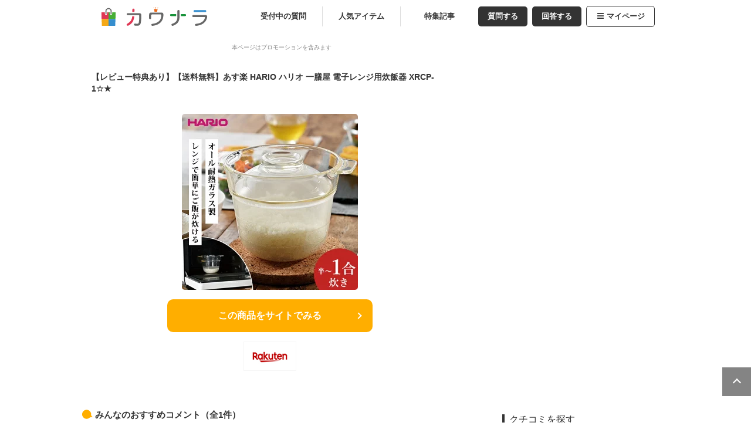

--- FILE ---
content_type: text/html; charset=utf-8
request_url: https://kaunara.cplaza.ne.jp/items/22367/
body_size: 8130
content:
<!DOCTYPE html><html><head><meta name="google-site-verification" content="qmDdzYGy7emWRoXM4tJvmlM9hrHPu7EvuKbgXUiDN6Q"/><meta charSet="UTF-8"/><meta name="viewport" content="width=device-width, initial-scale=1.0"/><meta name="format-detection" content="telephone=no"/><meta http-equiv="X-UA-Compatible" content="IE=edge"/><link rel="canonical" href="https://kaunara.cplaza.ne.jp/items/22367/"/><meta name="description" content="【レビュー特典あり】【送料無料】あす楽 HARIO ハリオ 一膳屋 電子レンジ用炊飯器 XRCP-1☆★を欲しい人のコメントや、おすすめのクチコミを紹介します。｜カウナラ"/><link rel="icon" href="/favicon.ico"/><link rel="apple-touch-icon" href="/images/common/favicon/apple-touch-icon.png"/><link rel="apple-touch-icon" sizes="57x57" href="/images/common/favicon/apple-touch-icon-57x57.png"/><link rel="apple-touch-icon" sizes="72x72" href="/images/common/favicon/apple-touch-icon-72x72.png"/><link rel="apple-touch-icon" sizes="76x76" href="/images/common/favicon/apple-touch-icon-76x76.png"/><link rel="apple-touch-icon" sizes="114x114" href="/images/common/favicon/apple-touch-icon-114x114.png"/><link rel="apple-touch-icon" sizes="120x120" href="/images/common/favicon/apple-touch-icon-120x120.png"/><link rel="apple-touch-icon" sizes="144x144" href="/images/common/favicon/apple-touch-icon-144x144.png"/><link rel="apple-touch-icon" sizes="152x152" href="/images/common/favicon/apple-touch-icon-152x152.png"/><link rel="apple-touch-icon" sizes="180x180" href="/images/common/favicon/apple-touch-icon-180x180.png"/><title>【レビュー特典あり】【送料無料】あす楽 HARIO ハリオ 一膳屋 電子レンジ用炊飯器 XRCP-1☆★｜カウナラ</title><link title="【レビュー特典あり】【送料無料】あす楽 HARIO ハリオ 一膳屋 電子レンジ用炊飯器 XRCP-1☆★｜カウナラ" href="https://kaunara.cplaza.ne.jp/rss/rss.xml" rel="alternate" type="application/rss+xml"/><link title="【レビュー特典あり】【送料無料】あす楽 HARIO ハリオ 一膳屋 電子レンジ用炊飯器 XRCP-1☆★｜カウナラ" href="https://kaunara.cplaza.ne.jp/rss/atom.xml" rel="alternate" type="application/atom+xml"/><meta property="og:url" content="https://kaunara.cplaza.ne.jp/items/22367/"/><meta property="og:site_name" content="カウナラ"/><meta property="og:locale" content="ja_JP"/><meta property="og:title" content="【レビュー特典あり】【送料無料】あす楽 HARIO ハリオ 一膳屋 電子レンジ用炊飯器 XRCP-1☆★｜カウナラ"/><meta property="og:type" content="article"/><meta property="og:description" content="【レビュー特典あり】【送料無料】あす楽 HARIO ハリオ 一膳屋 電子レンジ用炊飯器 XRCP-1☆★を欲しい人のコメントや、おすすめのクチコミを紹介します。｜カウナラ"/><meta property="og:image" content="https://thumbnail.image.rakuten.co.jp/@0_mall/webby/cabinet/d020/4977642421059.jpg?_ex=300x300"/><meta name="twitter:card" content="summary_large_image"/><meta property="fb:app_id" content=""/><script type="application/ld+json">[{"@context":"http://schema.org","@type":"Article","name":"カウナラ","headline":"【レビュー特典あり】【送料無料】あす楽 HARIO ハリオ 一膳屋 電子レンジ用炊飯器 XRCP-1☆★｜カウナラ","mainEntityOfPage":{"@type":"WebPage","@id":"https://kaunara.cplaza.ne.jp/items/22367/"},"image":{"@type":"ImageObject","url":"https://thumbnail.image.rakuten.co.jp/@0_mall/webby/cabinet/d020/4977642421059.jpg?_ex=300x300","width":300,"height":300},"datePublished":"2023-02-25T10:30:54+09:00","dateModified":"2023-02-25T10:35:41+09:00","author":{"@type":"Person","name":"くまこ"},"publisher":{"@type":"Organization","name":"カウナラ編集部","logo":{"@type":"ImageObject","url":"https://kaunara.cplaza.ne.jp/images/common/logo_kaunara_s.svg","width":206,"height":32}},"description":"ハリオという日本メーカー製なので安心して使えるレンジ用炊飯器です。米と水を入れてレンジで10分ほったらかしにするだけで、ふっくら美味しい炊きたてご飯を味わえるので、とても重宝しますよ。ガラスなので匂い移りの心配も不要。ごはんだけでなく、おかずも作ることができます。"},{"@context":"https://schema.org","@type":"BreadcrumbList","itemListElement":[{"@type":"ListItem","position":1,"item":{"@type":"Thing","@id":"https://kaunara.cplaza.ne.jp/","name":"カウナラ"}},{"@type":"ListItem","position":2,"item":{"@type":"Thing","@id":"https://kaunara.cplaza.ne.jp/items/22367/","name":"【レビュー特典あり】【送料無料】あす楽 HARIO ハリオ 一膳屋 電子レンジ用炊飯器 XRCP-1☆★"}}]}]</script><link rel="stylesheet" href="https://use.fontawesome.com/releases/v5.3.1/css/all.css" integrity="sha384-mzrmE5qonljUremFsqc01SB46JvROS7bZs3IO2EmfFsd15uHvIt+Y8vEf7N7fWAU" crossorigin="anonymous"/><link rel="preload" as="image" href="https://kaunara.cplaza.ne.jp/images/common/logo_kaunara_s.svg"/><link rel="preload" as="image" href="https://thumbnail.image.rakuten.co.jp/@0_mall/webby/cabinet/d020/4977642421059.jpg?_ex=300x300"/><meta name="next-head-count" content="33"/><link rel="preload" href="/_next/static/css/3939f6e8596a379a.css" as="style"/><link rel="stylesheet" href="/_next/static/css/3939f6e8596a379a.css" data-n-g=""/><link rel="preload" href="/_next/static/css/d6a21a183cede082.css" as="style"/><link rel="stylesheet" href="/_next/static/css/d6a21a183cede082.css" data-n-p=""/><link rel="preload" href="/_next/static/css/afc196a5e27a6014.css" as="style"/><link rel="stylesheet" href="/_next/static/css/afc196a5e27a6014.css" data-n-p=""/><noscript data-n-css=""></noscript><script defer="" nomodule="" src="/_next/static/chunks/polyfills-0d1b80a048d4787e.js"></script><script src="/_next/static/chunks/webpack-d99264de9d86c280.js" defer=""></script><script src="/_next/static/chunks/framework-81942bc1e06a8d22.js" defer=""></script><script src="/_next/static/chunks/main-750b2627e8335276.js" defer=""></script><script src="/_next/static/chunks/pages/_app-80bdce63b93274dd.js" defer=""></script><script src="/_next/static/chunks/pages/page/%5Bservice%5D/items/%5Bitemid%5D/%5B%5B...page%5D%5D-aaa3f2d388f90893.js" defer=""></script><script src="/_next/static/nR0X6QROGcBJ78iIUPtbG/_buildManifest.js" defer=""></script><script src="/_next/static/nR0X6QROGcBJ78iIUPtbG/_ssgManifest.js" defer=""></script></head><body><div id="__next" data-reactroot=""><div class="wrapper alpha"><main><header><div class="header_header-top__N35zt"><div class="header_top-area__ab7k7"><a class="header_logo__MWJ2I" href="/"><div class="header_image-wrapper__bSFvV"><span style="box-sizing:border-box;display:block;overflow:hidden;width:initial;height:initial;background:none;opacity:1;border:0;margin:0;padding:0;position:absolute;top:0;left:0;bottom:0;right:0"><img alt="カウナラ" src="https://kaunara.cplaza.ne.jp/images/common/logo_kaunara_s.svg" decoding="async" data-nimg="fill" style="position:absolute;top:0;left:0;bottom:0;right:0;box-sizing:border-box;padding:0;border:none;margin:auto;display:block;width:0;height:0;min-width:100%;max-width:100%;min-height:100%;max-height:100%;object-fit:contain"/></span></div></a><div class="header_menu__7hKzj nosp"><div class="header_btn-summary__ECWfp"><a class="" href="/">受付中の質問</a></div><div class="header_btn-summary__ECWfp"><a class="" href="/rankings/items/">人気アイテム</a></div><div class="header_btn-summary__ECWfp"><a class="" href="/columns/">特集記事</a></div><div class="header_btn-post__KTTRF"><a href="/question/">質問する</a></div><div class="header_btn-post__KTTRF"><a href="/#list-area-l">回答する</a></div><div class="header_btn-menu__EjCMK"><a href="#"><i class="header_fa__mNtm1 fa-bars" aria-hidden="true"></i>マイページ</a><ul class="header_menu-level__kwZQr"><li><a href="/mypage/">マイページ</a></li><li><a href="/guide/">カウナラ<!-- -->とは？</a></li><li><a href="/rank_system/">投稿ランク制度</a></li><li><a href="https://www.gpoint.co.jp/scripts/member/userinfo/MMPmallPointBook.do">ポイント通帳</a></li><li><a href="/api/auth/logout/">ログアウト</a></li></ul></div></div><div class="header_menu-trigger__Oig0s nopc"><span></span><span></span><span></span></div></div></div><section class="header_menu-area__24Bjy nopc"><ul class="header_header-sub-menu___vwl8"><li class=""><a class="header_header-sub-menu-top__EY9g0" href="/">受付中</a></li><li class=""><a class="header_header-sub-menu-items__4508M" href="/rankings/items/">人気アイテム</a></li><li class=""><a class="header_header-sub-menu-mypage__Oa_io" href="/mypage/">マイページ</a></li></ul></section></header><div id="colmun"><article class="alpha"><div class="promotion-caveat">本ページはプロモーションを含みます</div><section class="itemDetail_item-area__HQdnn"><div><a class="itemLink_item-link__EnbMV" target="_blank" rel="sponsored noopener" href="https://hb.afl.rakuten.co.jp/hgc/g00q0qhc.a3n5d9c7.g00q0qhc.a3n5efd1/?pc=https%3A%2F%2Fitem.rakuten.co.jp%2Fwebby%2F50798875%2F&amp;m=http%3A%2F%2Fm.rakuten.co.jp%2Fwebby%2Fi%2F14593541%2F"><div class="itemDetail_item-name___vcA6"><h1>【レビュー特典あり】【送料無料】あす楽 HARIO ハリオ 一膳屋 電子レンジ用炊飯器 XRCP-1☆★</h1></div><div class="itemDetail_item-img__UGR0R"><div class="itemDetail_pic__1KSaq"><span style="box-sizing:border-box;display:block;overflow:hidden;width:initial;height:initial;background:none;opacity:1;border:0;margin:0;padding:0;position:absolute;top:0;left:0;bottom:0;right:0"><img alt="【レビュー特典あり】【送料無料】あす楽 HARIO ハリオ 一膳屋 電子レンジ用炊飯器 XRCP-1☆★" src="https://thumbnail.image.rakuten.co.jp/@0_mall/webby/cabinet/d020/4977642421059.jpg?_ex=300x300" decoding="async" data-nimg="fill" style="position:absolute;top:0;left:0;bottom:0;right:0;box-sizing:border-box;padding:0;border:none;margin:auto;display:block;width:0;height:0;min-width:100%;max-width:100%;min-height:100%;max-height:100%;object-fit:contain"/></span></div></div></a></div><div class="itemDetail_go-to-store-wrapper__dDQhg"><div class="itemDetail_btn-item__yCybw itemDetail_btn-item-GTM"><div><a class="itemLink_item-link__EnbMV" target="_blank" rel="sponsored noopener" href="https://hb.afl.rakuten.co.jp/hgc/g00q0qhc.a3n5d9c7.g00q0qhc.a3n5efd1/?pc=https%3A%2F%2Fitem.rakuten.co.jp%2Fwebby%2F50798875%2F&amp;m=http%3A%2F%2Fm.rakuten.co.jp%2Fwebby%2Fi%2F14593541%2F"><div></div><div>この商品をサイトでみる</div></a></div></div><ul class="itemDetail_store-list___frwE"><li><div><a class="itemLink_item-link__EnbMV" target="_blank" rel="sponsored noopener" href="https://hb.afl.rakuten.co.jp/hgc/g00q0qhc.a3n5d9c7.g00q0qhc.a3n5efd1/?pc=https%3A%2F%2Fitem.rakuten.co.jp%2Fwebby%2F50798875%2F&amp;m=http%3A%2F%2Fm.rakuten.co.jp%2Fwebby%2Fi%2F14593541%2F"><div style="position:relative;margin:auto" class="shopImage_shopImage__BNTyt"><span style="box-sizing:border-box;display:block;overflow:hidden;width:initial;height:initial;background:none;opacity:1;border:0;margin:0;padding:0;position:absolute;top:0;left:0;bottom:0;right:0"><img alt="Rakuten" src="[data-uri]" decoding="async" data-nimg="fill" style="position:absolute;top:0;left:0;bottom:0;right:0;box-sizing:border-box;padding:0;border:none;margin:auto;display:block;width:0;height:0;min-width:100%;max-width:100%;min-height:100%;max-height:100%;object-fit:contain"/><noscript><img alt="Rakuten" src="/images/common/rakuten.jpg" decoding="async" data-nimg="fill" style="position:absolute;top:0;left:0;bottom:0;right:0;box-sizing:border-box;padding:0;border:none;margin:auto;display:block;width:0;height:0;min-width:100%;max-width:100%;min-height:100%;max-height:100%;object-fit:contain" loading="lazy"/></noscript></span></div></a></div></li></ul></div></section><section><div class="item_item-comments__nLEJY"><h2 class="item_h2-itemdetail__7Qu3l">みんなのおすすめコメント（全<!-- -->1<!-- -->件）</h2><div class="item_item-comment___EEoe"><div class="item_rank-user__ApIK_"><div class="item_user__cbwLb">くまこ(50代・女性)</div><div class="item_date-report__zgdYr"><div class="item_answer-date__tN12W">2023/02/25</div><div class="item_alert__KOBjT"><a class="modal_open " style="cursor:pointer">通報</a></div></div></div><div class="item_balloon__jlQuA"><p class="item_cmt__KsW3C">ハリオという日本メーカー製なので安心して使えるレンジ用炊飯器です。米と水を入れてレンジで10分ほったらかしにするだけで、ふっくら美味しい炊きたてご飯を味わえるので、とても重宝しますよ。ガラスなので匂い移りの心配も不要。ごはんだけでなく、おかずも作ることができます。</p><div><a href="/rankings/815/"><p class="item_qa-link__MitFs">一人暮らしをする女友達から喜ばれる、実用的な引っ越し祝いは？</p></a></div></div></div></div></section><section class="item_item-repeat__Xt_cE"><div><a class="itemLink_item-link__EnbMV" target="_blank" rel="sponsored noopener" href="https://hb.afl.rakuten.co.jp/hgc/g00q0qhc.a3n5d9c7.g00q0qhc.a3n5efd1/?pc=https%3A%2F%2Fitem.rakuten.co.jp%2Fwebby%2F50798875%2F&amp;m=http%3A%2F%2Fm.rakuten.co.jp%2Fwebby%2Fi%2F14593541%2F"><div class="item_pic__9N6ec"><span style="box-sizing:border-box;display:block;overflow:hidden;width:initial;height:initial;background:none;opacity:1;border:0;margin:0;padding:0;position:absolute;top:0;left:0;bottom:0;right:0"><img alt="【レビュー特典あり】【送料無料】あす楽 HARIO ハリオ 一膳屋 電子レンジ用炊飯器 XRCP-1☆★" src="[data-uri]" decoding="async" data-nimg="fill" style="position:absolute;top:0;left:0;bottom:0;right:0;box-sizing:border-box;padding:0;border:none;margin:auto;display:block;width:0;height:0;min-width:100%;max-width:100%;min-height:100%;max-height:100%;object-fit:contain;background-size:contain;background-position:0% 0%;filter:blur(20px);background-image:url(&quot;/images/blur.png&quot;)"/><noscript><img alt="【レビュー特典あり】【送料無料】あす楽 HARIO ハリオ 一膳屋 電子レンジ用炊飯器 XRCP-1☆★" src="https://thumbnail.image.rakuten.co.jp/@0_mall/webby/cabinet/d020/4977642421059.jpg?_ex=300x300" decoding="async" data-nimg="fill" style="position:absolute;top:0;left:0;bottom:0;right:0;box-sizing:border-box;padding:0;border:none;margin:auto;display:block;width:0;height:0;min-width:100%;max-width:100%;min-height:100%;max-height:100%;object-fit:contain" loading="lazy"/></noscript></span></div></a></div><div class="item_item-link__cRkz7"><div><a class="itemLink_item-link__EnbMV" target="_blank" rel="sponsored noopener" href="https://hb.afl.rakuten.co.jp/hgc/g00q0qhc.a3n5d9c7.g00q0qhc.a3n5efd1/?pc=https%3A%2F%2Fitem.rakuten.co.jp%2Fwebby%2F50798875%2F&amp;m=http%3A%2F%2Fm.rakuten.co.jp%2Fwebby%2Fi%2F14593541%2F"><p class="item_item-name__FjNat">【レビュー特典あり】【送料無料】あす楽 HARIO ハリオ 一膳屋 電子レンジ用炊飯器 XRCP-1☆★</p></a></div><div><div class="item_btn-item__1dsnI itemDetail_btn-item-GTM"><div><a class="itemLink_item-link__EnbMV" target="_blank" rel="sponsored noopener" href="https://hb.afl.rakuten.co.jp/hgc/g00q0qhc.a3n5d9c7.g00q0qhc.a3n5efd1/?pc=https%3A%2F%2Fitem.rakuten.co.jp%2Fwebby%2F50798875%2F&amp;m=http%3A%2F%2Fm.rakuten.co.jp%2Fwebby%2Fi%2F14593541%2F"><div></div><div>この商品をサイトでみる</div></a></div></div><ul class="item_store-list__sgKeQ"><li><div><a class="itemLink_item-link__EnbMV" target="_blank" rel="sponsored noopener" href="https://hb.afl.rakuten.co.jp/hgc/g00q0qhc.a3n5d9c7.g00q0qhc.a3n5efd1/?pc=https%3A%2F%2Fitem.rakuten.co.jp%2Fwebby%2F50798875%2F&amp;m=http%3A%2F%2Fm.rakuten.co.jp%2Fwebby%2Fi%2F14593541%2F"><div style="position:relative;margin:auto" class="shopImage_shopImage__BNTyt"><span style="box-sizing:border-box;display:block;overflow:hidden;width:initial;height:initial;background:none;opacity:1;border:0;margin:0;padding:0;position:absolute;top:0;left:0;bottom:0;right:0"><img alt="Rakuten" src="[data-uri]" decoding="async" data-nimg="fill" style="position:absolute;top:0;left:0;bottom:0;right:0;box-sizing:border-box;padding:0;border:none;margin:auto;display:block;width:0;height:0;min-width:100%;max-width:100%;min-height:100%;max-height:100%;object-fit:contain"/><noscript><img alt="Rakuten" src="/images/common/rakuten.jpg" decoding="async" data-nimg="fill" style="position:absolute;top:0;left:0;bottom:0;right:0;box-sizing:border-box;padding:0;border:none;margin:auto;display:block;width:0;height:0;min-width:100%;max-width:100%;min-height:100%;max-height:100%;object-fit:contain" loading="lazy"/></noscript></span></div></a></div></li></ul></div></div></section><div class="reciptThemeListOnService_slid-item__9tPD_ reciptThemeListOnService_item-ranking-access__fif_F"><div class="cf"><p class="reciptThemeListOnService_txt-top__uKqqf icon-question">このアイテムが投稿された質問</p></div><ul class="reciptThemeListOnService_slider__qVQPz"><div class="slick-slider react__slick__slider__parent slick-initialized"><div class="slick-list"><div class="slick-track" style="width:0px;left:0px"><div style="outline:none" data-index="0" class="slick-slide slick-active slick-current" tabindex="-1" aria-hidden="false"><div><li><a class="slideItem_container__K0t_D" href="/rankings/815/"><div class="slideItem_status-flag__jclR1"></div><div class="slideItem_image-wrapper__9bFmM"><span style="box-sizing:border-box;display:block;overflow:hidden;width:initial;height:initial;background:none;opacity:1;border:0;margin:0;padding:0;position:absolute;top:0;left:0;bottom:0;right:0"><img alt="一人暮らしをする女友達から喜ばれる、実用的な引っ越し祝いは？" src="[data-uri]" decoding="async" data-nimg="fill" style="position:absolute;top:0;left:0;bottom:0;right:0;box-sizing:border-box;padding:0;border:none;margin:auto;display:block;width:0;height:0;min-width:100%;max-width:100%;min-height:100%;max-height:100%;object-fit:contain;background-size:contain;background-position:0% 0%;filter:blur(20px);background-image:url(&quot;/images/blur.png&quot;)"/><noscript><img alt="一人暮らしをする女友達から喜ばれる、実用的な引っ越し祝いは？" src="https://thumbnail.image.rakuten.co.jp/@0_mall/passo/cabinet/passo-f003.jpg?_ex=300x300" decoding="async" data-nimg="fill" style="position:absolute;top:0;left:0;bottom:0;right:0;box-sizing:border-box;padding:0;border:none;margin:auto;display:block;width:0;height:0;min-width:100%;max-width:100%;min-height:100%;max-height:100%;object-fit:contain" loading="lazy"/></noscript></span></div><div class="slideItem_caption__k53Ao"><p>一人暮らしをする女友達から喜ばれる、実用的な引っ越し祝いは？</p></div></a></li></div></div></div></div></div></ul></div><ul class="breadCrumbList_pNav__gHJgO"><li><a href="/">カウナラ</a></li><li><a href="/items/22367/">【レビュー特典あり】【送料無料】あす楽 HARIO ハリオ 一膳屋 電子レンジ用炊飯器 XRCP-1☆★</a></li></ul><div><section><ul class="sns-area"><li><div id="facebook-link" style="cursor:pointer" class="share-sns-icon facebook"><span style="box-sizing:border-box;display:block;overflow:hidden;width:initial;height:initial;background:none;opacity:1;border:0;margin:0;padding:0;position:absolute;top:0;left:0;bottom:0;right:0"><img alt="Facebook" src="[data-uri]" decoding="async" data-nimg="fill" style="position:absolute;top:0;left:0;bottom:0;right:0;box-sizing:border-box;padding:0;border:none;margin:auto;display:block;width:0;height:0;min-width:100%;max-width:100%;min-height:100%;max-height:100%;object-fit:contain"/><noscript><img alt="Facebook" src="/images/common/ic_facebook.svg" decoding="async" data-nimg="fill" style="position:absolute;top:0;left:0;bottom:0;right:0;box-sizing:border-box;padding:0;border:none;margin:auto;display:block;width:0;height:0;min-width:100%;max-width:100%;min-height:100%;max-height:100%;object-fit:contain" loading="lazy"/></noscript></span></div></li><li><div style="cursor:pointer" class="share-sns-icon twitter"><span style="box-sizing:border-box;display:block;overflow:hidden;width:initial;height:initial;background:none;opacity:1;border:0;margin:0;padding:0;position:absolute;top:0;left:0;bottom:0;right:0"><img alt="twitter" src="[data-uri]" decoding="async" data-nimg="fill" style="position:absolute;top:0;left:0;bottom:0;right:0;box-sizing:border-box;padding:0;border:none;margin:auto;display:block;width:0;height:0;min-width:100%;max-width:100%;min-height:100%;max-height:100%;object-fit:contain"/><noscript><img alt="twitter" src="/images/common/ic_x.svg" decoding="async" data-nimg="fill" style="position:absolute;top:0;left:0;bottom:0;right:0;box-sizing:border-box;padding:0;border:none;margin:auto;display:block;width:0;height:0;min-width:100%;max-width:100%;min-height:100%;max-height:100%;object-fit:contain" loading="lazy"/></noscript></span></div></li></ul></section></div><div class="adxBox_adxBox__p5Hrm"><div id="div-gpt-ad-1763713024996-0" class="adxBox_adx__MOPK6" style="min-width:300px;min-height:250px"></div></div><div class="item_theme-list-slider-wrapper__b1oyi"><div class="reciptThemeListOnService_slid-item__9tPD_ reciptThemeListOnService_item-question-open__7NbHF"><div class="cf"><p class="reciptThemeListOnService_txt-top__uKqqf icon-question">もうすぐ終了</p></div><ul class="reciptThemeListOnService_slider__qVQPz"><div class="slick-slider react__slick__slider__parent slick-initialized" dir="ltr"><button type="button" data-role="none" class="slick-arrow slick-prev" style="display:block"> <!-- -->Previous</button><div class="slick-list"><div class="slick-track" style="width:0px;left:0px"><div data-index="-6" tabindex="-1" class="slick-slide slick-cloned" aria-hidden="true"><div><li><a class="slideItem_container__K0t_D" href="/rankings/13767/"><div class="slideItem_status-flag__jclR1"><span class="slideItem_squ-txt__tzP8P">受付中</span></div><div class="slideItem_image-wrapper__9bFmM"><span style="box-sizing:border-box;display:block;overflow:hidden;width:initial;height:initial;background:none;opacity:1;border:0;margin:0;padding:0;position:absolute;top:0;left:0;bottom:0;right:0"><img alt="壁紙の上から塗れるペンキのおすすめは？" src="[data-uri]" decoding="async" data-nimg="fill" style="position:absolute;top:0;left:0;bottom:0;right:0;box-sizing:border-box;padding:0;border:none;margin:auto;display:block;width:0;height:0;min-width:100%;max-width:100%;min-height:100%;max-height:100%;object-fit:contain;background-size:contain;background-position:0% 0%;filter:blur(20px);background-image:url(&quot;/images/blur.png&quot;)"/><noscript><img alt="壁紙の上から塗れるペンキのおすすめは？" src="https://thumbnail.image.rakuten.co.jp/@0_mall/wall/cabinet/paint/mw-nw1_00.jpg?_ex=300x300" decoding="async" data-nimg="fill" style="position:absolute;top:0;left:0;bottom:0;right:0;box-sizing:border-box;padding:0;border:none;margin:auto;display:block;width:0;height:0;min-width:100%;max-width:100%;min-height:100%;max-height:100%;object-fit:contain" loading="lazy"/></noscript></span></div><div class="slideItem_caption__k53Ao"><p>壁紙の上から塗れるペンキのおすすめは？</p></div></a></li></div></div><div data-index="-5" tabindex="-1" class="slick-slide slick-cloned" aria-hidden="true"><div><li><a class="slideItem_container__K0t_D" href="/rankings/14361/"><div class="slideItem_status-flag__jclR1"><span class="slideItem_squ-txt__tzP8P">受付中</span></div><div class="slideItem_image-wrapper__9bFmM"><span style="box-sizing:border-box;display:block;overflow:hidden;width:initial;height:initial;background:none;opacity:1;border:0;margin:0;padding:0;position:absolute;top:0;left:0;bottom:0;right:0"><img alt="徳島にしかないものって？スーパーで買えるばらまき土産や限定ものでおすすめを教えてください。" src="[data-uri]" decoding="async" data-nimg="fill" style="position:absolute;top:0;left:0;bottom:0;right:0;box-sizing:border-box;padding:0;border:none;margin:auto;display:block;width:0;height:0;min-width:100%;max-width:100%;min-height:100%;max-height:100%;object-fit:contain;background-size:contain;background-position:0% 0%;filter:blur(20px);background-image:url(&quot;/images/blur.png&quot;)"/><noscript><img alt="徳島にしかないものって？スーパーで買えるばらまき土産や限定ものでおすすめを教えてください。" src="https://thumbnail.image.rakuten.co.jp/@0_mall/tokushima-shop/cabinet/00497881/15_10/kintoki_pie28a.jpg?_ex=300x300" decoding="async" data-nimg="fill" style="position:absolute;top:0;left:0;bottom:0;right:0;box-sizing:border-box;padding:0;border:none;margin:auto;display:block;width:0;height:0;min-width:100%;max-width:100%;min-height:100%;max-height:100%;object-fit:contain" loading="lazy"/></noscript></span></div><div class="slideItem_caption__k53Ao"><p>徳島にしかないものって？スーパーで買えるばらまき土産や限定ものでおすすめを教えてください。</p></div></a></li></div></div><div data-index="-4" tabindex="-1" class="slick-slide slick-cloned" aria-hidden="true"><div><li><a class="slideItem_container__K0t_D" href="/rankings/14336/"><div class="slideItem_status-flag__jclR1"><span class="slideItem_squ-txt__tzP8P">受付中</span></div><div class="slideItem_image-wrapper__9bFmM"><span style="box-sizing:border-box;display:block;overflow:hidden;width:initial;height:initial;background:none;opacity:1;border:0;margin:0;padding:0;position:absolute;top:0;left:0;bottom:0;right:0"><img alt="つけま｜ドンキの人気商品などおすすめを教えて！" src="[data-uri]" decoding="async" data-nimg="fill" style="position:absolute;top:0;left:0;bottom:0;right:0;box-sizing:border-box;padding:0;border:none;margin:auto;display:block;width:0;height:0;min-width:100%;max-width:100%;min-height:100%;max-height:100%;object-fit:contain;background-size:contain;background-position:0% 0%;filter:blur(20px);background-image:url(&quot;/images/blur.png&quot;)"/><noscript><img alt="つけま｜ドンキの人気商品などおすすめを教えて！" src="https://thumbnail.image.rakuten.co.jp/@0_mall/dupwebshop/cabinet/eyelashes/800_rich/0022709_201902.jpg?_ex=300x300" decoding="async" data-nimg="fill" style="position:absolute;top:0;left:0;bottom:0;right:0;box-sizing:border-box;padding:0;border:none;margin:auto;display:block;width:0;height:0;min-width:100%;max-width:100%;min-height:100%;max-height:100%;object-fit:contain" loading="lazy"/></noscript></span></div><div class="slideItem_caption__k53Ao"><p>つけま｜ドンキの人気商品などおすすめを教えて！</p></div></a></li></div></div><div data-index="-3" tabindex="-1" class="slick-slide slick-cloned" aria-hidden="true"><div><li><a class="slideItem_container__K0t_D" href="/rankings/13737/"><div class="slideItem_status-flag__jclR1"><span class="slideItem_squ-txt__tzP8P">受付中</span></div><div class="slideItem_image-wrapper__9bFmM"><span style="box-sizing:border-box;display:block;overflow:hidden;width:initial;height:initial;background:none;opacity:1;border:0;margin:0;padding:0;position:absolute;top:0;left:0;bottom:0;right:0"><img alt="シャカシャカシールのようなボリュームがあってかわいいタイプのおすすめは？" src="[data-uri]" decoding="async" data-nimg="fill" style="position:absolute;top:0;left:0;bottom:0;right:0;box-sizing:border-box;padding:0;border:none;margin:auto;display:block;width:0;height:0;min-width:100%;max-width:100%;min-height:100%;max-height:100%;object-fit:contain;background-size:contain;background-position:0% 0%;filter:blur(20px);background-image:url(&quot;/images/blur.png&quot;)"/><noscript><img alt="シャカシャカシールのようなボリュームがあってかわいいタイプのおすすめは？" src="https://thumbnail.image.rakuten.co.jp/@0_mall/beauty-fun/cabinet/stationery-f01/imgrc0123861709.jpg?_ex=300x300" decoding="async" data-nimg="fill" style="position:absolute;top:0;left:0;bottom:0;right:0;box-sizing:border-box;padding:0;border:none;margin:auto;display:block;width:0;height:0;min-width:100%;max-width:100%;min-height:100%;max-height:100%;object-fit:contain" loading="lazy"/></noscript></span></div><div class="slideItem_caption__k53Ao"><p>シャカシャカシールのようなボリュームがあってかわいいタイプのおすすめは？</p></div></a></li></div></div><div data-index="-2" tabindex="-1" class="slick-slide slick-cloned" aria-hidden="true"><div><li><a class="slideItem_container__K0t_D" href="/rankings/14343/"><div class="slideItem_status-flag__jclR1"><span class="slideItem_squ-txt__tzP8P">受付中</span></div><div class="slideItem_image-wrapper__9bFmM"><span style="box-sizing:border-box;display:block;overflow:hidden;width:initial;height:initial;background:none;opacity:1;border:0;margin:0;padding:0;position:absolute;top:0;left:0;bottom:0;right:0"><img alt="韓国シャンプー｜ドンキの人気商品などおすすめを教えて！" src="[data-uri]" decoding="async" data-nimg="fill" style="position:absolute;top:0;left:0;bottom:0;right:0;box-sizing:border-box;padding:0;border:none;margin:auto;display:block;width:0;height:0;min-width:100%;max-width:100%;min-height:100%;max-height:100%;object-fit:contain;background-size:contain;background-position:0% 0%;filter:blur(20px);background-image:url(&quot;/images/blur.png&quot;)"/><noscript><img alt="韓国シャンプー｜ドンキの人気商品などおすすめを教えて！" src="https://thumbnail.image.rakuten.co.jp/@0_mall/plus-market/cabinet/rakub210_0028/b0dv581lp300.jpg?_ex=300x300" decoding="async" data-nimg="fill" style="position:absolute;top:0;left:0;bottom:0;right:0;box-sizing:border-box;padding:0;border:none;margin:auto;display:block;width:0;height:0;min-width:100%;max-width:100%;min-height:100%;max-height:100%;object-fit:contain" loading="lazy"/></noscript></span></div><div class="slideItem_caption__k53Ao"><p>韓国シャンプー｜ドンキの人気商品などおすすめを教えて！</p></div></a></li></div></div><div data-index="-1" tabindex="-1" class="slick-slide slick-cloned" aria-hidden="true"><div><li><a class="slideItem_container__K0t_D" href="/rankings/14368/"><div class="slideItem_status-flag__jclR1"><span class="slideItem_squ-txt__tzP8P">受付中</span></div><div class="slideItem_image-wrapper__9bFmM"><span style="box-sizing:border-box;display:block;overflow:hidden;width:initial;height:initial;background:none;opacity:1;border:0;margin:0;padding:0;position:absolute;top:0;left:0;bottom:0;right:0"><img alt="邦画ミステリーでどんでん返しや伏線回収がすごいと思う最高傑作の映画を教えてください。" src="[data-uri]" decoding="async" data-nimg="fill" style="position:absolute;top:0;left:0;bottom:0;right:0;box-sizing:border-box;padding:0;border:none;margin:auto;display:block;width:0;height:0;min-width:100%;max-width:100%;min-height:100%;max-height:100%;object-fit:contain;background-size:contain;background-position:0% 0%;filter:blur(20px);background-image:url(&quot;/images/blur.png&quot;)"/><noscript><img alt="邦画ミステリーでどんでん返しや伏線回収がすごいと思う最高傑作の映画を教えてください。" src="https://thumbnail.image.rakuten.co.jp/@0_mall/es-toys/cabinet/870/10984870.jpg?_ex=300x300" decoding="async" data-nimg="fill" style="position:absolute;top:0;left:0;bottom:0;right:0;box-sizing:border-box;padding:0;border:none;margin:auto;display:block;width:0;height:0;min-width:100%;max-width:100%;min-height:100%;max-height:100%;object-fit:contain" loading="lazy"/></noscript></span></div><div class="slideItem_caption__k53Ao"><p>邦画ミステリーでどんでん返しや伏線回収がすごいと思う最高傑作の映画を教えてください。</p></div></a></li></div></div><div style="outline:none" data-index="0" class="slick-slide slick-active slick-current" tabindex="-1" aria-hidden="false"><div><li><a class="slideItem_container__K0t_D" href="/rankings/13767/"><div class="slideItem_status-flag__jclR1"><span class="slideItem_squ-txt__tzP8P">受付中</span></div><div class="slideItem_image-wrapper__9bFmM"><span style="box-sizing:border-box;display:block;overflow:hidden;width:initial;height:initial;background:none;opacity:1;border:0;margin:0;padding:0;position:absolute;top:0;left:0;bottom:0;right:0"><img alt="壁紙の上から塗れるペンキのおすすめは？" src="[data-uri]" decoding="async" data-nimg="fill" style="position:absolute;top:0;left:0;bottom:0;right:0;box-sizing:border-box;padding:0;border:none;margin:auto;display:block;width:0;height:0;min-width:100%;max-width:100%;min-height:100%;max-height:100%;object-fit:contain;background-size:contain;background-position:0% 0%;filter:blur(20px);background-image:url(&quot;/images/blur.png&quot;)"/><noscript><img alt="壁紙の上から塗れるペンキのおすすめは？" src="https://thumbnail.image.rakuten.co.jp/@0_mall/wall/cabinet/paint/mw-nw1_00.jpg?_ex=300x300" decoding="async" data-nimg="fill" style="position:absolute;top:0;left:0;bottom:0;right:0;box-sizing:border-box;padding:0;border:none;margin:auto;display:block;width:0;height:0;min-width:100%;max-width:100%;min-height:100%;max-height:100%;object-fit:contain" loading="lazy"/></noscript></span></div><div class="slideItem_caption__k53Ao"><p>壁紙の上から塗れるペンキのおすすめは？</p></div></a></li></div></div><div style="outline:none" data-index="1" class="slick-slide slick-active" tabindex="-1" aria-hidden="false"><div><li><a class="slideItem_container__K0t_D" href="/rankings/14361/"><div class="slideItem_status-flag__jclR1"><span class="slideItem_squ-txt__tzP8P">受付中</span></div><div class="slideItem_image-wrapper__9bFmM"><span style="box-sizing:border-box;display:block;overflow:hidden;width:initial;height:initial;background:none;opacity:1;border:0;margin:0;padding:0;position:absolute;top:0;left:0;bottom:0;right:0"><img alt="徳島にしかないものって？スーパーで買えるばらまき土産や限定ものでおすすめを教えてください。" src="[data-uri]" decoding="async" data-nimg="fill" style="position:absolute;top:0;left:0;bottom:0;right:0;box-sizing:border-box;padding:0;border:none;margin:auto;display:block;width:0;height:0;min-width:100%;max-width:100%;min-height:100%;max-height:100%;object-fit:contain;background-size:contain;background-position:0% 0%;filter:blur(20px);background-image:url(&quot;/images/blur.png&quot;)"/><noscript><img alt="徳島にしかないものって？スーパーで買えるばらまき土産や限定ものでおすすめを教えてください。" src="https://thumbnail.image.rakuten.co.jp/@0_mall/tokushima-shop/cabinet/00497881/15_10/kintoki_pie28a.jpg?_ex=300x300" decoding="async" data-nimg="fill" style="position:absolute;top:0;left:0;bottom:0;right:0;box-sizing:border-box;padding:0;border:none;margin:auto;display:block;width:0;height:0;min-width:100%;max-width:100%;min-height:100%;max-height:100%;object-fit:contain" loading="lazy"/></noscript></span></div><div class="slideItem_caption__k53Ao"><p>徳島にしかないものって？スーパーで買えるばらまき土産や限定ものでおすすめを教えてください。</p></div></a></li></div></div><div style="outline:none" data-index="2" class="slick-slide slick-active" tabindex="-1" aria-hidden="false"><div><li><a class="slideItem_container__K0t_D" href="/rankings/14336/"><div class="slideItem_status-flag__jclR1"><span class="slideItem_squ-txt__tzP8P">受付中</span></div><div class="slideItem_image-wrapper__9bFmM"><span style="box-sizing:border-box;display:block;overflow:hidden;width:initial;height:initial;background:none;opacity:1;border:0;margin:0;padding:0;position:absolute;top:0;left:0;bottom:0;right:0"><img alt="つけま｜ドンキの人気商品などおすすめを教えて！" src="[data-uri]" decoding="async" data-nimg="fill" style="position:absolute;top:0;left:0;bottom:0;right:0;box-sizing:border-box;padding:0;border:none;margin:auto;display:block;width:0;height:0;min-width:100%;max-width:100%;min-height:100%;max-height:100%;object-fit:contain;background-size:contain;background-position:0% 0%;filter:blur(20px);background-image:url(&quot;/images/blur.png&quot;)"/><noscript><img alt="つけま｜ドンキの人気商品などおすすめを教えて！" src="https://thumbnail.image.rakuten.co.jp/@0_mall/dupwebshop/cabinet/eyelashes/800_rich/0022709_201902.jpg?_ex=300x300" decoding="async" data-nimg="fill" style="position:absolute;top:0;left:0;bottom:0;right:0;box-sizing:border-box;padding:0;border:none;margin:auto;display:block;width:0;height:0;min-width:100%;max-width:100%;min-height:100%;max-height:100%;object-fit:contain" loading="lazy"/></noscript></span></div><div class="slideItem_caption__k53Ao"><p>つけま｜ドンキの人気商品などおすすめを教えて！</p></div></a></li></div></div><div style="outline:none" data-index="3" class="slick-slide slick-active" tabindex="-1" aria-hidden="false"><div><li><a class="slideItem_container__K0t_D" href="/rankings/13737/"><div class="slideItem_status-flag__jclR1"><span class="slideItem_squ-txt__tzP8P">受付中</span></div><div class="slideItem_image-wrapper__9bFmM"><span style="box-sizing:border-box;display:block;overflow:hidden;width:initial;height:initial;background:none;opacity:1;border:0;margin:0;padding:0;position:absolute;top:0;left:0;bottom:0;right:0"><img alt="シャカシャカシールのようなボリュームがあってかわいいタイプのおすすめは？" src="[data-uri]" decoding="async" data-nimg="fill" style="position:absolute;top:0;left:0;bottom:0;right:0;box-sizing:border-box;padding:0;border:none;margin:auto;display:block;width:0;height:0;min-width:100%;max-width:100%;min-height:100%;max-height:100%;object-fit:contain;background-size:contain;background-position:0% 0%;filter:blur(20px);background-image:url(&quot;/images/blur.png&quot;)"/><noscript><img alt="シャカシャカシールのようなボリュームがあってかわいいタイプのおすすめは？" src="https://thumbnail.image.rakuten.co.jp/@0_mall/beauty-fun/cabinet/stationery-f01/imgrc0123861709.jpg?_ex=300x300" decoding="async" data-nimg="fill" style="position:absolute;top:0;left:0;bottom:0;right:0;box-sizing:border-box;padding:0;border:none;margin:auto;display:block;width:0;height:0;min-width:100%;max-width:100%;min-height:100%;max-height:100%;object-fit:contain" loading="lazy"/></noscript></span></div><div class="slideItem_caption__k53Ao"><p>シャカシャカシールのようなボリュームがあってかわいいタイプのおすすめは？</p></div></a></li></div></div><div style="outline:none" data-index="4" class="slick-slide" tabindex="-1" aria-hidden="true"><div><li><a class="slideItem_container__K0t_D" href="/rankings/14343/"><div class="slideItem_status-flag__jclR1"><span class="slideItem_squ-txt__tzP8P">受付中</span></div><div class="slideItem_image-wrapper__9bFmM"><span style="box-sizing:border-box;display:block;overflow:hidden;width:initial;height:initial;background:none;opacity:1;border:0;margin:0;padding:0;position:absolute;top:0;left:0;bottom:0;right:0"><img alt="韓国シャンプー｜ドンキの人気商品などおすすめを教えて！" src="[data-uri]" decoding="async" data-nimg="fill" style="position:absolute;top:0;left:0;bottom:0;right:0;box-sizing:border-box;padding:0;border:none;margin:auto;display:block;width:0;height:0;min-width:100%;max-width:100%;min-height:100%;max-height:100%;object-fit:contain;background-size:contain;background-position:0% 0%;filter:blur(20px);background-image:url(&quot;/images/blur.png&quot;)"/><noscript><img alt="韓国シャンプー｜ドンキの人気商品などおすすめを教えて！" src="https://thumbnail.image.rakuten.co.jp/@0_mall/plus-market/cabinet/rakub210_0028/b0dv581lp300.jpg?_ex=300x300" decoding="async" data-nimg="fill" style="position:absolute;top:0;left:0;bottom:0;right:0;box-sizing:border-box;padding:0;border:none;margin:auto;display:block;width:0;height:0;min-width:100%;max-width:100%;min-height:100%;max-height:100%;object-fit:contain" loading="lazy"/></noscript></span></div><div class="slideItem_caption__k53Ao"><p>韓国シャンプー｜ドンキの人気商品などおすすめを教えて！</p></div></a></li></div></div><div style="outline:none" data-index="5" class="slick-slide" tabindex="-1" aria-hidden="true"><div><li><a class="slideItem_container__K0t_D" href="/rankings/14368/"><div class="slideItem_status-flag__jclR1"><span class="slideItem_squ-txt__tzP8P">受付中</span></div><div class="slideItem_image-wrapper__9bFmM"><span style="box-sizing:border-box;display:block;overflow:hidden;width:initial;height:initial;background:none;opacity:1;border:0;margin:0;padding:0;position:absolute;top:0;left:0;bottom:0;right:0"><img alt="邦画ミステリーでどんでん返しや伏線回収がすごいと思う最高傑作の映画を教えてください。" src="[data-uri]" decoding="async" data-nimg="fill" style="position:absolute;top:0;left:0;bottom:0;right:0;box-sizing:border-box;padding:0;border:none;margin:auto;display:block;width:0;height:0;min-width:100%;max-width:100%;min-height:100%;max-height:100%;object-fit:contain;background-size:contain;background-position:0% 0%;filter:blur(20px);background-image:url(&quot;/images/blur.png&quot;)"/><noscript><img alt="邦画ミステリーでどんでん返しや伏線回収がすごいと思う最高傑作の映画を教えてください。" src="https://thumbnail.image.rakuten.co.jp/@0_mall/es-toys/cabinet/870/10984870.jpg?_ex=300x300" decoding="async" data-nimg="fill" style="position:absolute;top:0;left:0;bottom:0;right:0;box-sizing:border-box;padding:0;border:none;margin:auto;display:block;width:0;height:0;min-width:100%;max-width:100%;min-height:100%;max-height:100%;object-fit:contain" loading="lazy"/></noscript></span></div><div class="slideItem_caption__k53Ao"><p>邦画ミステリーでどんでん返しや伏線回収がすごいと思う最高傑作の映画を教えてください。</p></div></a></li></div></div><div data-index="6" tabindex="-1" class="slick-slide slick-cloned" aria-hidden="true"><div><li><a class="slideItem_container__K0t_D" href="/rankings/13767/"><div class="slideItem_status-flag__jclR1"><span class="slideItem_squ-txt__tzP8P">受付中</span></div><div class="slideItem_image-wrapper__9bFmM"><span style="box-sizing:border-box;display:block;overflow:hidden;width:initial;height:initial;background:none;opacity:1;border:0;margin:0;padding:0;position:absolute;top:0;left:0;bottom:0;right:0"><img alt="壁紙の上から塗れるペンキのおすすめは？" src="[data-uri]" decoding="async" data-nimg="fill" style="position:absolute;top:0;left:0;bottom:0;right:0;box-sizing:border-box;padding:0;border:none;margin:auto;display:block;width:0;height:0;min-width:100%;max-width:100%;min-height:100%;max-height:100%;object-fit:contain;background-size:contain;background-position:0% 0%;filter:blur(20px);background-image:url(&quot;/images/blur.png&quot;)"/><noscript><img alt="壁紙の上から塗れるペンキのおすすめは？" src="https://thumbnail.image.rakuten.co.jp/@0_mall/wall/cabinet/paint/mw-nw1_00.jpg?_ex=300x300" decoding="async" data-nimg="fill" style="position:absolute;top:0;left:0;bottom:0;right:0;box-sizing:border-box;padding:0;border:none;margin:auto;display:block;width:0;height:0;min-width:100%;max-width:100%;min-height:100%;max-height:100%;object-fit:contain" loading="lazy"/></noscript></span></div><div class="slideItem_caption__k53Ao"><p>壁紙の上から塗れるペンキのおすすめは？</p></div></a></li></div></div><div data-index="7" tabindex="-1" class="slick-slide slick-cloned" aria-hidden="true"><div><li><a class="slideItem_container__K0t_D" href="/rankings/14361/"><div class="slideItem_status-flag__jclR1"><span class="slideItem_squ-txt__tzP8P">受付中</span></div><div class="slideItem_image-wrapper__9bFmM"><span style="box-sizing:border-box;display:block;overflow:hidden;width:initial;height:initial;background:none;opacity:1;border:0;margin:0;padding:0;position:absolute;top:0;left:0;bottom:0;right:0"><img alt="徳島にしかないものって？スーパーで買えるばらまき土産や限定ものでおすすめを教えてください。" src="[data-uri]" decoding="async" data-nimg="fill" style="position:absolute;top:0;left:0;bottom:0;right:0;box-sizing:border-box;padding:0;border:none;margin:auto;display:block;width:0;height:0;min-width:100%;max-width:100%;min-height:100%;max-height:100%;object-fit:contain;background-size:contain;background-position:0% 0%;filter:blur(20px);background-image:url(&quot;/images/blur.png&quot;)"/><noscript><img alt="徳島にしかないものって？スーパーで買えるばらまき土産や限定ものでおすすめを教えてください。" src="https://thumbnail.image.rakuten.co.jp/@0_mall/tokushima-shop/cabinet/00497881/15_10/kintoki_pie28a.jpg?_ex=300x300" decoding="async" data-nimg="fill" style="position:absolute;top:0;left:0;bottom:0;right:0;box-sizing:border-box;padding:0;border:none;margin:auto;display:block;width:0;height:0;min-width:100%;max-width:100%;min-height:100%;max-height:100%;object-fit:contain" loading="lazy"/></noscript></span></div><div class="slideItem_caption__k53Ao"><p>徳島にしかないものって？スーパーで買えるばらまき土産や限定ものでおすすめを教えてください。</p></div></a></li></div></div><div data-index="8" tabindex="-1" class="slick-slide slick-cloned" aria-hidden="true"><div><li><a class="slideItem_container__K0t_D" href="/rankings/14336/"><div class="slideItem_status-flag__jclR1"><span class="slideItem_squ-txt__tzP8P">受付中</span></div><div class="slideItem_image-wrapper__9bFmM"><span style="box-sizing:border-box;display:block;overflow:hidden;width:initial;height:initial;background:none;opacity:1;border:0;margin:0;padding:0;position:absolute;top:0;left:0;bottom:0;right:0"><img alt="つけま｜ドンキの人気商品などおすすめを教えて！" src="[data-uri]" decoding="async" data-nimg="fill" style="position:absolute;top:0;left:0;bottom:0;right:0;box-sizing:border-box;padding:0;border:none;margin:auto;display:block;width:0;height:0;min-width:100%;max-width:100%;min-height:100%;max-height:100%;object-fit:contain;background-size:contain;background-position:0% 0%;filter:blur(20px);background-image:url(&quot;/images/blur.png&quot;)"/><noscript><img alt="つけま｜ドンキの人気商品などおすすめを教えて！" src="https://thumbnail.image.rakuten.co.jp/@0_mall/dupwebshop/cabinet/eyelashes/800_rich/0022709_201902.jpg?_ex=300x300" decoding="async" data-nimg="fill" style="position:absolute;top:0;left:0;bottom:0;right:0;box-sizing:border-box;padding:0;border:none;margin:auto;display:block;width:0;height:0;min-width:100%;max-width:100%;min-height:100%;max-height:100%;object-fit:contain" loading="lazy"/></noscript></span></div><div class="slideItem_caption__k53Ao"><p>つけま｜ドンキの人気商品などおすすめを教えて！</p></div></a></li></div></div><div data-index="9" tabindex="-1" class="slick-slide slick-cloned" aria-hidden="true"><div><li><a class="slideItem_container__K0t_D" href="/rankings/13737/"><div class="slideItem_status-flag__jclR1"><span class="slideItem_squ-txt__tzP8P">受付中</span></div><div class="slideItem_image-wrapper__9bFmM"><span style="box-sizing:border-box;display:block;overflow:hidden;width:initial;height:initial;background:none;opacity:1;border:0;margin:0;padding:0;position:absolute;top:0;left:0;bottom:0;right:0"><img alt="シャカシャカシールのようなボリュームがあってかわいいタイプのおすすめは？" src="[data-uri]" decoding="async" data-nimg="fill" style="position:absolute;top:0;left:0;bottom:0;right:0;box-sizing:border-box;padding:0;border:none;margin:auto;display:block;width:0;height:0;min-width:100%;max-width:100%;min-height:100%;max-height:100%;object-fit:contain;background-size:contain;background-position:0% 0%;filter:blur(20px);background-image:url(&quot;/images/blur.png&quot;)"/><noscript><img alt="シャカシャカシールのようなボリュームがあってかわいいタイプのおすすめは？" src="https://thumbnail.image.rakuten.co.jp/@0_mall/beauty-fun/cabinet/stationery-f01/imgrc0123861709.jpg?_ex=300x300" decoding="async" data-nimg="fill" style="position:absolute;top:0;left:0;bottom:0;right:0;box-sizing:border-box;padding:0;border:none;margin:auto;display:block;width:0;height:0;min-width:100%;max-width:100%;min-height:100%;max-height:100%;object-fit:contain" loading="lazy"/></noscript></span></div><div class="slideItem_caption__k53Ao"><p>シャカシャカシールのようなボリュームがあってかわいいタイプのおすすめは？</p></div></a></li></div></div><div data-index="10" tabindex="-1" class="slick-slide slick-cloned" aria-hidden="true"><div><li><a class="slideItem_container__K0t_D" href="/rankings/14343/"><div class="slideItem_status-flag__jclR1"><span class="slideItem_squ-txt__tzP8P">受付中</span></div><div class="slideItem_image-wrapper__9bFmM"><span style="box-sizing:border-box;display:block;overflow:hidden;width:initial;height:initial;background:none;opacity:1;border:0;margin:0;padding:0;position:absolute;top:0;left:0;bottom:0;right:0"><img alt="韓国シャンプー｜ドンキの人気商品などおすすめを教えて！" src="[data-uri]" decoding="async" data-nimg="fill" style="position:absolute;top:0;left:0;bottom:0;right:0;box-sizing:border-box;padding:0;border:none;margin:auto;display:block;width:0;height:0;min-width:100%;max-width:100%;min-height:100%;max-height:100%;object-fit:contain;background-size:contain;background-position:0% 0%;filter:blur(20px);background-image:url(&quot;/images/blur.png&quot;)"/><noscript><img alt="韓国シャンプー｜ドンキの人気商品などおすすめを教えて！" src="https://thumbnail.image.rakuten.co.jp/@0_mall/plus-market/cabinet/rakub210_0028/b0dv581lp300.jpg?_ex=300x300" decoding="async" data-nimg="fill" style="position:absolute;top:0;left:0;bottom:0;right:0;box-sizing:border-box;padding:0;border:none;margin:auto;display:block;width:0;height:0;min-width:100%;max-width:100%;min-height:100%;max-height:100%;object-fit:contain" loading="lazy"/></noscript></span></div><div class="slideItem_caption__k53Ao"><p>韓国シャンプー｜ドンキの人気商品などおすすめを教えて！</p></div></a></li></div></div><div data-index="11" tabindex="-1" class="slick-slide slick-cloned" aria-hidden="true"><div><li><a class="slideItem_container__K0t_D" href="/rankings/14368/"><div class="slideItem_status-flag__jclR1"><span class="slideItem_squ-txt__tzP8P">受付中</span></div><div class="slideItem_image-wrapper__9bFmM"><span style="box-sizing:border-box;display:block;overflow:hidden;width:initial;height:initial;background:none;opacity:1;border:0;margin:0;padding:0;position:absolute;top:0;left:0;bottom:0;right:0"><img alt="邦画ミステリーでどんでん返しや伏線回収がすごいと思う最高傑作の映画を教えてください。" src="[data-uri]" decoding="async" data-nimg="fill" style="position:absolute;top:0;left:0;bottom:0;right:0;box-sizing:border-box;padding:0;border:none;margin:auto;display:block;width:0;height:0;min-width:100%;max-width:100%;min-height:100%;max-height:100%;object-fit:contain;background-size:contain;background-position:0% 0%;filter:blur(20px);background-image:url(&quot;/images/blur.png&quot;)"/><noscript><img alt="邦画ミステリーでどんでん返しや伏線回収がすごいと思う最高傑作の映画を教えてください。" src="https://thumbnail.image.rakuten.co.jp/@0_mall/es-toys/cabinet/870/10984870.jpg?_ex=300x300" decoding="async" data-nimg="fill" style="position:absolute;top:0;left:0;bottom:0;right:0;box-sizing:border-box;padding:0;border:none;margin:auto;display:block;width:0;height:0;min-width:100%;max-width:100%;min-height:100%;max-height:100%;object-fit:contain" loading="lazy"/></noscript></span></div><div class="slideItem_caption__k53Ao"><p>邦画ミステリーでどんでん返しや伏線回収がすごいと思う最高傑作の映画を教えてください。</p></div></a></li></div></div></div></div><button type="button" data-role="none" class="slick-arrow slick-next" style="display:block"> <!-- -->Next</button></div></ul></div></div></article><aside class="nosp"><div id="div-gpt-ad-1763712742021-0" style="min-width:300px;min-height:600px"></div><div class="aside_box"><p class="aside_title">クチコミを探す</p><ul class="press_list_text"><li><a class="" href="/goods/">アイテム<!-- -->から選ぶ</a></li><li><a class="" href="/event/">シーン<!-- -->から選ぶ</a></li><li><a class="" href="/target/">使う人<!-- -->から選ぶ</a></li><li><a class="" href="/age/">年代<!-- -->から選ぶ</a></li><li><a class="" href="/detail/">こだわり<!-- -->から選ぶ</a></li><li><a class="" href="/budget/">予算<!-- -->から選ぶ</a></li></ul></div><div style="position:sticky;top:60px"><div id="div-gpt-ad-1763712714811-0" style="min-width:300px;min-height:600px;margin-top:16px"></div></div></aside></div><footer id="footer"><div class="ft-area"><p class="ft-top">Our Vision</p><p class="ft-txt">より良いものを見つける為に。<br/>お買い物をする時は、まずおすすめを聞いてみてください。<br/>「カウナラ」は、数多ある商品の中から、買いたいジャンル・機能・予算など、様々なニーズに合わせた人気の商品をランキングでご紹介します。</p><div></div><div><ul class="service-box"><li><a href="https://pmall.gpoint.co.jp/g-ranking/?utm_source=kaunara&amp;utm_medium=referral&amp;utm_campaign=footer_link" target="_blank">Ｇランキング</a></li><li><a href="https://travel.gpoint.co.jp/daredoko/?utm_source=kaunara&amp;utm_medium=referral&amp;utm_campaign=footer_link" target="_blank">だれどこ</a></li><li><a href="https://gift.biglobe.ne.jp/?utm_source=kaunara&amp;utm_medium=referral&amp;utm_campaign=footer_link" target="_blank">オクルヨ</a></li><li><a href="https://oyutabi.biglobe.ne.jp/?utm_source=kaunara&amp;utm_medium=referral&amp;utm_campaign=footer_link" target="_blank">お湯たび</a></li><li><a href="https://kurashi.biglobe.ne.jp/?utm_source=kaunara&amp;utm_medium=referral&amp;utm_campaign=footer_link" target="_blank">わたしと、暮らし。</a></li><li><a href="https://fashion.biglobe.ne.jp/?utm_source=kaunara&amp;utm_medium=referral&amp;utm_campaign=footer_link" target="_blank">キテミヨ</a></li><li><a href="https://food.biglobe.ne.jp/?utm_source=kaunara&amp;utm_medium=referral&amp;utm_campaign=footer_link" target="_blank">ベストオイシー</a></li><li><a href="https://sports.biglobe.ne.jp/?utm_source=kaunara&amp;utm_medium=referral&amp;utm_campaign=footer_link" target="_blank">モノスポ</a></li><li><a href="https://outdoor.biglobe.ne.jp/?utm_source=kaunara&amp;utm_medium=referral&amp;utm_campaign=footer_link" target="_blank">野に行く。</a></li><li><a href="https://mitsukeyo.twipple.jp/?utm_source=kaunara&amp;utm_medium=referral&amp;utm_campaign=footer_link" target="_blank">ミツケヨ</a></li><li><a href="https://g-lifelink.com/?utm_source=kaunara&amp;utm_medium=referral&amp;utm_campaign=footer_link" target="_blank">Gライフリンク</a></li><li><a href="https://eduppo.net/magazine/?utm_source=kaunara&amp;utm_medium=referral&amp;utm_campaign=footer_link" target="_blank">eduppo</a></li><li><a href="https://tabiyukashi.cplaza.ne.jp/?utm_source=kaunara&amp;utm_medium=referral&amp;utm_campaign=footer_link" target="_blank">たびゆかし</a></li><li><a href="https://food.biglobe.ne.jp/herbshu-susume/?utm_source=kaunara&amp;utm_medium=referral&amp;utm_campaign=footer_link" target="_blank">ハーブ酒のススメ</a></li></ul></div></div><div id="scrollTopArrow_page_top__UDMGa"><a href="#"></a></div></footer><div id="GlobalFooterContainer"></div><div><nav class=""><ul><li><a target="" href="/">受付中一覧</a></li><li><a target="" href="/rankings/items/">人気アイテム</a></li><li><a target="" href="/mypage/">マイページ</a></li><li><a target="" href="/goods/">アイテムから選ぶ</a></li><li><a target="" href="/event/">シーンから選ぶ</a></li><li><a target="" href="/target/">使う人から選ぶ</a></li><li><a target="" href="/age/">年代から選ぶ</a></li><li><a target="" href="/detail/">こだわりから選ぶ</a></li><li><a target="" href="/budget/">予算から選ぶ</a></li><li><a target="" href="/columns/">特集記事</a></li><li class="bar"><p>投稿する</p></li><li><a target="" href="/#list-area-l">回答を投稿する</a></li><li><a target="" href="/question/">質問を投稿する</a></li><li class="bar"><p>その他</p></li><li><a target="" href="/guide/">カウナラとは？</a></li><li><a target="" href="/rank_system/">投稿ランク制度とは？</a></li><li><a target="blank" href="https://www.gpoint.co.jp/scripts/member/userinfo/MMPmallPointBook.do">ポイント通帳</a></li><li><a href="/api/auth/logout">ログアウト</a></li></ul></nav><div class="overlay"></div></div></main></div></div><script id="__NEXT_DATA__" type="application/json">{"props":{"pageProps":{"serviceBranch":"alpha","item":{"itemid":22367,"itemmappingid":22367,"itempicurl":"https://thumbnail.image.rakuten.co.jp/@0_mall/webby/cabinet/d020/4977642421059.jpg?_ex=300x300","itemname":"【レビュー特典あり】【送料無料】あす楽 HARIO ハリオ 一膳屋 電子レンジ用炊飯器 XRCP-1☆★","price":2860,"shopid":1,"itemurl":"https://hb.afl.rakuten.co.jp/hgc/g00q0qhc.a3n5d9c7.g00q0qhc.a3n5efd1/?pc=https%3A%2F%2Fitem.rakuten.co.jp%2Fwebby%2F50798875%2F\u0026m=http%3A%2F%2Fm.rakuten.co.jp%2Fwebby%2Fi%2F14593541%2F","entdate":"2023-02-25 10:30:54","upddate":"2025-11-16 05:13:47","delflg":0,"rakuten_item_code":"webby:14593541","shopname":"楽天市場","shopga":"100195","productTypeName":"商品","subElementItemDispFlg":"1","pointDispFlg":"1"},"comments":{"records":[{"answerid":19530,"caption":"ハリオという日本メーカー製なので安心して使えるレンジ用炊飯器です。米と水を入れてレンジで10分ほったらかしにするだけで、ふっくら美味しい炊きたてご飯を味わえるので、とても重宝しますよ。ガラスなので匂い移りの心配も不要。ごはんだけでなく、おかずも作ることができます。","answerdate":"2023-02-25 10:35:41","themeid":815,"nickname":"くまこ","birthday":"1972-11-15","sex":2,"title":"一人暮らしをする女友達から喜ばれる、実用的な引っ越し祝いは？","themepicurl":"https://thumbnail.image.rakuten.co.jp/@0_mall/passo/cabinet/passo-f003.jpg?_ex=300x300","article_title":null,"article_id":null}],"allcount":1},"themeListFromItem":[{"link":"/rankings/815/","title":"一人暮らしをする女友達から喜ばれる、実用的な引っ越し祝いは？","themepicurl":"https://thumbnail.image.rakuten.co.jp/@0_mall/passo/cabinet/passo-f003.jpg?_ex=300x300","status":null}],"almostFinishedThemes":[{"link":"/rankings/13767/","title":"壁紙の上から塗れるペンキのおすすめは？","themepicurl":"https://thumbnail.image.rakuten.co.jp/@0_mall/wall/cabinet/paint/mw-nw1_00.jpg?_ex=300x300","status":1},{"link":"/rankings/14361/","title":"徳島にしかないものって？スーパーで買えるばらまき土産や限定ものでおすすめを教えてください。","themepicurl":"https://thumbnail.image.rakuten.co.jp/@0_mall/tokushima-shop/cabinet/00497881/15_10/kintoki_pie28a.jpg?_ex=300x300","status":1},{"link":"/rankings/14336/","title":"つけま｜ドンキの人気商品などおすすめを教えて！","themepicurl":"https://thumbnail.image.rakuten.co.jp/@0_mall/dupwebshop/cabinet/eyelashes/800_rich/0022709_201902.jpg?_ex=300x300","status":1},{"link":"/rankings/13737/","title":"シャカシャカシールのようなボリュームがあってかわいいタイプのおすすめは？","themepicurl":"https://thumbnail.image.rakuten.co.jp/@0_mall/beauty-fun/cabinet/stationery-f01/imgrc0123861709.jpg?_ex=300x300","status":1},{"link":"/rankings/14343/","title":"韓国シャンプー｜ドンキの人気商品などおすすめを教えて！","themepicurl":"https://thumbnail.image.rakuten.co.jp/@0_mall/plus-market/cabinet/rakub210_0028/b0dv581lp300.jpg?_ex=300x300","status":1},{"link":"/rankings/14368/","title":"邦画ミステリーでどんでん返しや伏線回収がすごいと思う最高傑作の映画を教えてください。","themepicurl":"https://thumbnail.image.rakuten.co.jp/@0_mall/es-toys/cabinet/870/10984870.jpg?_ex=300x300","status":1}],"currentPage":1,"articleListFromItems":[]},"__N_SSG":true},"page":"/page/[service]/items/[itemid]/[[...page]]","query":{"service":"alpha","itemid":"22367"},"buildId":"nR0X6QROGcBJ78iIUPtbG","isFallback":false,"gsp":true,"customServer":true,"scriptLoader":[]}</script></body></html>

--- FILE ---
content_type: text/html; charset=utf-8
request_url: https://www.google.com/recaptcha/api2/aframe
body_size: 264
content:
<!DOCTYPE HTML><html><head><meta http-equiv="content-type" content="text/html; charset=UTF-8"></head><body><script nonce="5yfagvdump2-9eHg04CdNw">/** Anti-fraud and anti-abuse applications only. See google.com/recaptcha */ try{var clients={'sodar':'https://pagead2.googlesyndication.com/pagead/sodar?'};window.addEventListener("message",function(a){try{if(a.source===window.parent){var b=JSON.parse(a.data);var c=clients[b['id']];if(c){var d=document.createElement('img');d.src=c+b['params']+'&rc='+(localStorage.getItem("rc::a")?sessionStorage.getItem("rc::b"):"");window.document.body.appendChild(d);sessionStorage.setItem("rc::e",parseInt(sessionStorage.getItem("rc::e")||0)+1);localStorage.setItem("rc::h",'1769345456263');}}}catch(b){}});window.parent.postMessage("_grecaptcha_ready", "*");}catch(b){}</script></body></html>

--- FILE ---
content_type: application/javascript; charset=UTF-8
request_url: https://kaunara.cplaza.ne.jp/_next/static/chunks/1827-2547ae6f74592195.js
body_size: 4312
content:
"use strict";(self.webpackChunk_N_E=self.webpackChunk_N_E||[]).push([[1827],{11827:function(e,t,n){n.d(t,{Z:function(){return A}});var r=n(97308),i=n(14484),o=n(27378),l=n(38944),u=n(82267),a=n(12217),s=n(49834),c=n(50128),p=n(39055),d=n(10026),h=n(30808),f=n(25773),m=n(47169),b=n(40351),v=n(16897);function g(e,t){var n=Object.create(null);return e&&o.Children.map(e,(function(e){return e})).forEach((function(e){n[e.key]=function(e){return t&&(0,o.isValidElement)(e)?t(e):e}(e)})),n}function Z(e,t,n){return null!=n[t]?n[t]:e.props[t]}function x(e,t,n){var r=g(e.children),i=function(e,t){function n(n){return n in t?t[n]:e[n]}e=e||{},t=t||{};var r,i=Object.create(null),o=[];for(var l in e)l in t?o.length&&(i[l]=o,o=[]):o.push(l);var u={};for(var a in t){if(i[a])for(r=0;r<i[a].length;r++){var s=i[a][r];u[i[a][r]]=n(s)}u[a]=n(a)}for(r=0;r<o.length;r++)u[o[r]]=n(o[r]);return u}(t,r);return Object.keys(i).forEach((function(l){var u=i[l];if((0,o.isValidElement)(u)){var a=l in t,s=l in r,c=t[l],p=(0,o.isValidElement)(c)&&!c.props.in;!s||a&&!p?s||!a||p?s&&a&&(0,o.isValidElement)(c)&&(i[l]=(0,o.cloneElement)(u,{onExited:n.bind(null,u),in:c.props.in,exit:Z(u,"exit",e),enter:Z(u,"enter",e)})):i[l]=(0,o.cloneElement)(u,{in:!1}):i[l]=(0,o.cloneElement)(u,{onExited:n.bind(null,u),in:!0,exit:Z(u,"exit",e),enter:Z(u,"enter",e)})}})),i}var R=Object.values||function(e){return Object.keys(e).map((function(t){return e[t]}))},y=function(e){function t(t,n){var r,i=(r=e.call(this,t,n)||this).handleExited.bind((0,m.Z)(r));return r.state={contextValue:{isMounting:!0},handleExited:i,firstRender:!0},r}(0,b.Z)(t,e);var n=t.prototype;return n.componentDidMount=function(){this.mounted=!0,this.setState({contextValue:{isMounting:!1}})},n.componentWillUnmount=function(){this.mounted=!1},t.getDerivedStateFromProps=function(e,t){var n,r,i=t.children,l=t.handleExited;return{children:t.firstRender?(n=e,r=l,g(n.children,(function(e){return(0,o.cloneElement)(e,{onExited:r.bind(null,e),in:!0,appear:Z(e,"appear",n),enter:Z(e,"enter",n),exit:Z(e,"exit",n)})}))):x(e,i,l),firstRender:!1}},n.handleExited=function(e,t){var n=g(this.props.children);e.key in n||(e.props.onExited&&e.props.onExited(t),this.mounted&&this.setState((function(t){var n=(0,f.Z)({},t.children);return delete n[e.key],{children:n}})))},n.render=function(){var e=this.props,t=e.component,n=e.childFactory,r=(0,h.Z)(e,["component","childFactory"]),i=this.state.contextValue,l=R(this.state.children).map(n);return delete r.appear,delete r.enter,delete r.exit,null===t?o.createElement(v.Z.Provider,{value:i},l):o.createElement(v.Z.Provider,{value:i},o.createElement(t,r,l))},t}(o.Component);y.propTypes={},y.defaultProps={component:"div",childFactory:function(e){return e}};var E=y,M=n(10043),T=n(24246);var k=function(e){const{className:t,classes:n,pulsate:r=!1,rippleX:i,rippleY:u,rippleSize:a,in:s,onExited:c,timeout:p}=e,[d,h]=o.useState(!1),f=(0,l.Z)(t,n.ripple,n.rippleVisible,r&&n.ripplePulsate),m={width:a,height:a,top:-a/2+u,left:-a/2+i},b=(0,l.Z)(n.child,d&&n.childLeaving,r&&n.childPulsate);return s||d||h(!0),o.useEffect((()=>{if(!s&&null!=c){const e=setTimeout(c,p);return()=>{clearTimeout(e)}}}),[c,s,p]),(0,T.jsx)("span",{className:f,style:m,children:(0,T.jsx)("span",{className:b})})},C=n(44124);var P=(0,C.Z)("MuiTouchRipple",["root","ripple","rippleVisible","ripplePulsate","child","childLeaving","childPulsate"]);const V=["center","classes","className"];let S,w,$,D,j=e=>e;const F=(0,M.F4)(S||(S=j`
  0% {
    transform: scale(0);
    opacity: 0.1;
  }

  100% {
    transform: scale(1);
    opacity: 0.3;
  }
`)),L=(0,M.F4)(w||(w=j`
  0% {
    opacity: 1;
  }

  100% {
    opacity: 0;
  }
`)),N=(0,M.F4)($||($=j`
  0% {
    transform: scale(1);
  }

  50% {
    transform: scale(0.92);
  }

  100% {
    transform: scale(1);
  }
`)),B=(0,a.ZP)("span",{name:"MuiTouchRipple",slot:"Root"})({overflow:"hidden",pointerEvents:"none",position:"absolute",zIndex:0,top:0,right:0,bottom:0,left:0,borderRadius:"inherit"}),I=(0,a.ZP)(k,{name:"MuiTouchRipple",slot:"Ripple"})(D||(D=j`
  opacity: 0;
  position: absolute;

  &.${0} {
    opacity: 0.3;
    transform: scale(1);
    animation-name: ${0};
    animation-duration: ${0}ms;
    animation-timing-function: ${0};
  }

  &.${0} {
    animation-duration: ${0}ms;
  }

  & .${0} {
    opacity: 1;
    display: block;
    width: 100%;
    height: 100%;
    border-radius: 50%;
    background-color: currentColor;
  }

  & .${0} {
    opacity: 0;
    animation-name: ${0};
    animation-duration: ${0}ms;
    animation-timing-function: ${0};
  }

  & .${0} {
    position: absolute;
    /* @noflip */
    left: 0px;
    top: 0;
    animation-name: ${0};
    animation-duration: 2500ms;
    animation-timing-function: ${0};
    animation-iteration-count: infinite;
    animation-delay: 200ms;
  }
`),P.rippleVisible,F,550,(({theme:e})=>e.transitions.easing.easeInOut),P.ripplePulsate,(({theme:e})=>e.transitions.duration.shorter),P.child,P.childLeaving,L,550,(({theme:e})=>e.transitions.easing.easeInOut),P.childPulsate,N,(({theme:e})=>e.transitions.easing.easeInOut));var z=o.forwardRef((function(e,t){const n=(0,s.Z)({props:e,name:"MuiTouchRipple"}),{center:u=!1,classes:a={},className:c}=n,p=(0,i.Z)(n,V),[d,h]=o.useState([]),f=o.useRef(0),m=o.useRef(null);o.useEffect((()=>{m.current&&(m.current(),m.current=null)}),[d]);const b=o.useRef(!1),v=o.useRef(null),g=o.useRef(null),Z=o.useRef(null);o.useEffect((()=>()=>{clearTimeout(v.current)}),[]);const x=o.useCallback((e=>{const{pulsate:t,rippleX:n,rippleY:r,rippleSize:i,cb:o}=e;h((e=>[...e,(0,T.jsx)(I,{classes:{ripple:(0,l.Z)(a.ripple,P.ripple),rippleVisible:(0,l.Z)(a.rippleVisible,P.rippleVisible),ripplePulsate:(0,l.Z)(a.ripplePulsate,P.ripplePulsate),child:(0,l.Z)(a.child,P.child),childLeaving:(0,l.Z)(a.childLeaving,P.childLeaving),childPulsate:(0,l.Z)(a.childPulsate,P.childPulsate)},timeout:550,pulsate:t,rippleX:n,rippleY:r,rippleSize:i},f.current)])),f.current+=1,m.current=o}),[a]),R=o.useCallback(((e={},t={},n)=>{const{pulsate:r=!1,center:i=u||t.pulsate,fakeElement:o=!1}=t;if("mousedown"===(null==e?void 0:e.type)&&b.current)return void(b.current=!1);"touchstart"===(null==e?void 0:e.type)&&(b.current=!0);const l=o?null:Z.current,a=l?l.getBoundingClientRect():{width:0,height:0,left:0,top:0};let s,c,p;if(i||void 0===e||0===e.clientX&&0===e.clientY||!e.clientX&&!e.touches)s=Math.round(a.width/2),c=Math.round(a.height/2);else{const{clientX:t,clientY:n}=e.touches&&e.touches.length>0?e.touches[0]:e;s=Math.round(t-a.left),c=Math.round(n-a.top)}if(i)p=Math.sqrt((2*a.width**2+a.height**2)/3),p%2===0&&(p+=1);else{const e=2*Math.max(Math.abs((l?l.clientWidth:0)-s),s)+2,t=2*Math.max(Math.abs((l?l.clientHeight:0)-c),c)+2;p=Math.sqrt(e**2+t**2)}null!=e&&e.touches?null===g.current&&(g.current=()=>{x({pulsate:r,rippleX:s,rippleY:c,rippleSize:p,cb:n})},v.current=setTimeout((()=>{g.current&&(g.current(),g.current=null)}),80)):x({pulsate:r,rippleX:s,rippleY:c,rippleSize:p,cb:n})}),[u,x]),y=o.useCallback((()=>{R({},{pulsate:!0})}),[R]),M=o.useCallback(((e,t)=>{if(clearTimeout(v.current),"touchend"===(null==e?void 0:e.type)&&g.current)return g.current(),g.current=null,void(v.current=setTimeout((()=>{M(e,t)})));g.current=null,h((e=>e.length>0?e.slice(1):e)),m.current=t}),[]);return o.useImperativeHandle(t,(()=>({pulsate:y,start:R,stop:M})),[y,R,M]),(0,T.jsx)(B,(0,r.Z)({className:(0,l.Z)(P.root,a.root,c),ref:Z},p,{children:(0,T.jsx)(E,{component:null,exit:!0,children:d})}))})),O=n(6749);function X(e){return(0,O.Z)("MuiButtonBase",e)}var U=(0,C.Z)("MuiButtonBase",["root","disabled","focusVisible"]);const Y=["action","centerRipple","children","className","component","disabled","disableRipple","disableTouchRipple","focusRipple","focusVisibleClassName","LinkComponent","onBlur","onClick","onContextMenu","onDragLeave","onFocus","onFocusVisible","onKeyDown","onKeyUp","onMouseDown","onMouseLeave","onMouseUp","onTouchEnd","onTouchMove","onTouchStart","tabIndex","TouchRippleProps","touchRippleRef","type"],K=(0,a.ZP)("button",{name:"MuiButtonBase",slot:"Root",overridesResolver:(e,t)=>t.root})({display:"inline-flex",alignItems:"center",justifyContent:"center",position:"relative",boxSizing:"border-box",WebkitTapHighlightColor:"transparent",backgroundColor:"transparent",outline:0,border:0,margin:0,borderRadius:0,padding:0,cursor:"pointer",userSelect:"none",verticalAlign:"middle",MozAppearance:"none",WebkitAppearance:"none",textDecoration:"none",color:"inherit","&::-moz-focus-inner":{borderStyle:"none"},[`&.${U.disabled}`]:{pointerEvents:"none",cursor:"default"},"@media print":{colorAdjust:"exact"}});var A=o.forwardRef((function(e,t){const n=(0,s.Z)({props:e,name:"MuiButtonBase"}),{action:a,centerRipple:h=!1,children:f,className:m,component:b="button",disabled:v=!1,disableRipple:g=!1,disableTouchRipple:Z=!1,focusRipple:x=!1,LinkComponent:R="a",onBlur:y,onClick:E,onContextMenu:M,onDragLeave:k,onFocus:C,onFocusVisible:P,onKeyDown:V,onKeyUp:S,onMouseDown:w,onMouseLeave:$,onMouseUp:D,onTouchEnd:j,onTouchMove:F,onTouchStart:L,tabIndex:N=0,TouchRippleProps:B,touchRippleRef:I,type:O}=n,U=(0,i.Z)(n,Y),A=o.useRef(null),H=o.useRef(null),W=(0,c.Z)(H,I),{isFocusVisibleRef:_,onFocus:q,onBlur:G,ref:J}=(0,d.Z)(),[Q,ee]=o.useState(!1);v&&Q&&ee(!1),o.useImperativeHandle(a,(()=>({focusVisible:()=>{ee(!0),A.current.focus()}})),[]);const[te,ne]=o.useState(!1);o.useEffect((()=>{ne(!0)}),[]);const re=te&&!g&&!v;function ie(e,t,n=Z){return(0,p.Z)((r=>{t&&t(r);return!n&&H.current&&H.current[e](r),!0}))}o.useEffect((()=>{Q&&x&&!g&&te&&H.current.pulsate()}),[g,x,Q,te]);const oe=ie("start",w),le=ie("stop",M),ue=ie("stop",k),ae=ie("stop",D),se=ie("stop",(e=>{Q&&e.preventDefault(),$&&$(e)})),ce=ie("start",L),pe=ie("stop",j),de=ie("stop",F),he=ie("stop",(e=>{G(e),!1===_.current&&ee(!1),y&&y(e)}),!1),fe=(0,p.Z)((e=>{A.current||(A.current=e.currentTarget),q(e),!0===_.current&&(ee(!0),P&&P(e)),C&&C(e)})),me=()=>{const e=A.current;return b&&"button"!==b&&!("A"===e.tagName&&e.href)},be=o.useRef(!1),ve=(0,p.Z)((e=>{x&&!be.current&&Q&&H.current&&" "===e.key&&(be.current=!0,H.current.stop(e,(()=>{H.current.start(e)}))),e.target===e.currentTarget&&me()&&" "===e.key&&e.preventDefault(),V&&V(e),e.target===e.currentTarget&&me()&&"Enter"===e.key&&!v&&(e.preventDefault(),E&&E(e))})),ge=(0,p.Z)((e=>{x&&" "===e.key&&H.current&&Q&&!e.defaultPrevented&&(be.current=!1,H.current.stop(e,(()=>{H.current.pulsate(e)}))),S&&S(e),E&&e.target===e.currentTarget&&me()&&" "===e.key&&!e.defaultPrevented&&E(e)}));let Ze=b;"button"===Ze&&(U.href||U.to)&&(Ze=R);const xe={};"button"===Ze?(xe.type=void 0===O?"button":O,xe.disabled=v):(U.href||U.to||(xe.role="button"),v&&(xe["aria-disabled"]=v));const Re=(0,c.Z)(J,A),ye=(0,c.Z)(t,Re);const Ee=(0,r.Z)({},n,{centerRipple:h,component:b,disabled:v,disableRipple:g,disableTouchRipple:Z,focusRipple:x,tabIndex:N,focusVisible:Q}),Me=(e=>{const{disabled:t,focusVisible:n,focusVisibleClassName:r,classes:i}=e,o={root:["root",t&&"disabled",n&&"focusVisible"]},l=(0,u.Z)(o,X,i);return n&&r&&(l.root+=` ${r}`),l})(Ee);return(0,T.jsxs)(K,(0,r.Z)({as:Ze,className:(0,l.Z)(Me.root,m),ownerState:Ee,onBlur:he,onClick:E,onContextMenu:le,onFocus:fe,onKeyDown:ve,onKeyUp:ge,onMouseDown:oe,onMouseLeave:se,onMouseUp:ae,onDragLeave:ue,onTouchEnd:pe,onTouchMove:de,onTouchStart:ce,ref:ye,tabIndex:v?-1:N,type:O},xe,U,{children:[f,re?(0,T.jsx)(z,(0,r.Z)({ref:W,center:h},B)):null]}))}))},39055:function(e,t,n){var r=n(69805);t.Z=r.Z},50128:function(e,t,n){var r=n(17216);t.Z=r.Z},10026:function(e,t,n){var r=n(26532);t.Z=r.Z},16897:function(e,t,n){var r=n(27378);t.Z=r.createContext(null)}}]);

--- FILE ---
content_type: application/javascript; charset=UTF-8
request_url: https://kaunara.cplaza.ne.jp/_next/static/chunks/pages/page/guide-3d333cbaf41a0584.js
body_size: 9132
content:
(self.webpackChunk_N_E=self.webpackChunk_N_E||[]).push([[8544],{90731:function(e,t,i){(window.__NEXT_P=window.__NEXT_P||[]).push(["/page/guide",function(){return i(41830)}])},75348:function(e,t,i){"use strict";i.d(t,{qp:function(){return h},wQ:function(){return A},$J:function(){return p}});var n=i(23842),r=i(35230),s=i.n(r),a=i(69811),c=i(85034);function o(e,t){return function(){var i=(0,n.Z)(s().mark((function i(n){return s().wrap((function(i){for(;;)switch(i.prev=i.next){case 0:if(e(),void 0==t){i.next=8;break}return i.t0=c.Z,i.t1={},i.next=6,t(n);case 6:return i.t2=i.sent,i.abrupt("return",(0,i.t0)(i.t1,i.t2));case 8:return i.abrupt("return",{});case 9:case"end":return i.stop()}}),i)})));return function(e){return i.apply(this,arguments)}}()}var l=i(15798);function u(e){return e.res&&(e.res.statusCode=404),{notFound:!0}}function d(e){var t=e.initApiBase,i=e.correctPath,r=e.documentRoot;return function(e){return o(t,function(){var t=(0,n.Z)(s().mark((function t(n){var c,o;return s().wrap((function(t){for(;;)switch(t.prev=t.next){case 0:return n.pathname=i(n.pathname),n.asPath=void 0!=n.asPath?i(n.asPath):void 0,t.next=4,(0,a.x4)(n.asPath||"","/error",n,r);case 4:return c={isLogin:!0},t.prev=5,t.next=8,e(n,c);case 8:return o=t.sent,t.abrupt("return",(null===o||void 0===o?void 0:o.notFound)?u(n):o);case 12:return t.prev=12,t.t0=t.catch(5),t.abrupt("return",u(n));case 15:case"end":return t.stop()}}),t,null,[[5,12]])})));return function(e){return t.apply(this,arguments)}}())}}var x=i(31222),_=i(79762),g=i(60468),h=(function(e){var t=e.initApiBase}({initApiBase:x.i6}),d({initApiBase:x.i6,correctPath:g.NY,documentRoot:_.e$})),p=function(e){var t=e.initApiBase,i=e.correctPath;return function(e){return o(t,function(){var t=(0,n.Z)(s().mark((function t(n){var r,c,o;return s().wrap((function(t){for(;;)switch(t.prev=t.next){case 0:return n.pathname=i(n.pathname),n.asPath=void 0!=n.asPath?i(n.asPath):void 0,t.next=4,(0,a.iG)(n);case 4:return r=t.sent,c={isLogin:r.isLogin},t.prev=6,t.next=9,e(n,c);case 9:return o=t.sent,t.abrupt("return",(null===o||void 0===o?void 0:o.notFound)?u(n):o);case 13:return t.prev=13,t.t0=t.catch(6),t.abrupt("return",u(n));case 16:case"end":return t.stop()}}),t,null,[[6,13]])})));return function(e){return t.apply(this,arguments)}}())}}({initApiBase:x.i6,correctPath:g.NY}),A=function(e){var t=d({initApiBase:e.initApiBase,correctPath:e.correctPath,documentRoot:e.documentRoot});return function(e){return t(function(){var t=(0,n.Z)(s().mark((function t(i){var n,r;return s().wrap((function(t){for(;;)switch(t.prev=t.next){case 0:return t.next=2,(0,a.QO)(i);case 2:if(t.t0=t.sent,!t.t0){t.next=5;break}t.t0=(0,l.parseCookies)(i).userNo;case 5:if(!t.t0){t.next=17;break}return n={isLogin:!0},t.prev=7,t.next=10,e(i,n);case 10:return r=t.sent,t.abrupt("return",(null===r||void 0===r?void 0:r.notFound)?u(i):r);case 14:return t.prev=14,t.t1=t.catch(7),t.abrupt("return",u(i));case 17:case"end":return t.stop()}}),t,null,[[7,14]])})));return function(e){return t.apply(this,arguments)}}())}}({initApiBase:x.i6,correctPath:g.NY,documentRoot:_.e$})},41830:function(e,t,i){"use strict";i.r(t),i.d(t,{default:function(){return D}});var n=i(23842),r=i(35230),s=i.n(r),a=i(24246),c=i(68567),o=i(98383),l=i(85034),u=i(70169),d=i(72388),x=i(38579),_=i.n(x),g=i(16710),h=i(34027),p=[{src:"/images/guide/ic_amazon.jpg",alt:"amazon\u30ae\u30d5\u30c8\u5238"},{src:"/images/guide/ic_nanaco.jpg",alt:"nanaco"},{src:"/images/guide/ic_ponta.jpg",alt:"Ponta"},{src:"/images/guide/ic_biccamera.png",alt:"\u30d3\u30c3\u30af\u30ab\u30e1\u30e9.com"}],A=["\u672c\u30d7\u30ed\u30e2\u30fc\u30b7\u30e7\u30f3\u30fb\u30ad\u30e3\u30f3\u30da\u30fc\u30f3\u306f\u30b8\u30fc\u30fb\u30d7\u30e9\u30f3\u682a\u5f0f\u4f1a\u793e\u306b\u3088\u308b\u63d0\u4f9b\u3067\u3059\u3002","\u672c\u30d7\u30ed\u30e2\u30fc\u30b7\u30e7\u30f3\u30fb\u30ad\u30e3\u30f3\u30da\u30fc\u30f3\u306b\u3064\u3044\u3066\u306e\u304a\u554f\u3044\u5408\u308f\u305b\u306fAmazon\u3067\u306f\u304a\u53d7\u3051\u3057\u3066\u304a\u308a\u307e\u305b\u3093\u3002","\u304a\u554f\u3044\u5408\u308f\u305b\u306f\uff27\u30dd\u30a4\u30f3\u30c8\u30b5\u30dd\u30fc\u30c8\u30bb\u30f3\u30bf\u30fc\u307e\u3067\u304a\u9858\u3044\u3044\u305f\u3057\u307e\u3059\u3002","Amazon\u3001Amazon.co.jp \u304a\u3088\u3073\u305d\u306e\u30ed\u30b4\u306fAmazon.com, Inc.\u307e\u305f\u306f\u305d\u306e\u95a2\u9023\u4f1a\u793e\u306e\u5546\u6a19\u3067\u3059\u3002","\u300cnanaco\u300d\u306f\u682a\u5f0f\u4f1a\u793e\u30bb\u30d6\u30f3\u30fb\u30ab\u30fc\u30c9\u30b5\u30fc\u30d3\u30b9\u306e\u767b\u9332\u5546\u6a19\u3067\u3059\u3002"],j=function(e){var t=e.contents,i=e.header,n=e.styles;return(0,a.jsxs)("ul",{className:n.guideTable,children:[" ",(0,a.jsx)("li",{children:i}),t]})},b=function(e){var t=(0,c.v9)((function(e){return e.style.Guide})),i=e.guideSectionContentsGenerator(t),n=(0,c.v9)((function(e){return e.service})).siteTitle,r="".concat(n,"\u3068\u306f\uff1f"),s=e.isLogin?null:(0,a.jsx)(h.Z,{isArticleAreaStyle:!0});return(0,a.jsxs)(a.Fragment,{children:[(0,a.jsxs)("section",{className:t.guideTop,children:[(0,a.jsx)("ul",{className:t.toptxt,children:(0,a.jsx)("li",{children:e.headText})}),(0,a.jsx)("ul",{className:t.toptxtMain,children:(0,a.jsx)("li",{children:e.headTextDetail})})]}),(0,a.jsxs)("section",{className:t.guideFeature,children:[(0,a.jsxs)("p",{className:t.topTxt,children:[e.siteTitle,"\u306e\u7279\u5fb4"]}),(0,a.jsx)("div",{className:"feature",children:(0,a.jsx)("ul",{children:e.siteFeatures.map((function(e,t){var i=e.staticImageData,n=e.description,r=e.subDescription,s=e.layout;return(0,a.jsxs)("li",{children:[(0,a.jsx)(_(),(0,u.Z)((0,l.Z)({},i),{alt:r,layout:null!==s&&void 0!==s?s:"intrinsic"})),(0,a.jsx)("span",{children:n}),r]},t)}))})})]}),(0,a.jsxs)("section",{className:t.guideExchange,children:[(0,a.jsxs)("p",{className:t.topTxt,children:["\u305f\u307e\u3063\u305fG\u30dd\u30a4\u30f3\u30c8\u306f\u3001",(0,a.jsx)("br",{}),"\u4ed6\u793e\u30dd\u30a4\u30f3\u30c8\u3084\u30ae\u30d5\u30c8\u5238\u3001\u96fb\u5b50\u30de\u30cd\u30fc\u306a\u3069\u3001",(0,a.jsx)("br",{}),"\u304a\u597d\u304d\u306a\u30b5\u30fc\u30d3\u30b9\u306b\u4ea4\u63db\u3067\u304d\u307e\u3059\uff01"]}),(0,a.jsx)("ul",{children:p.map((function(e,t){return(0,a.jsx)("li",{children:(0,a.jsx)(_(),(0,u.Z)((0,l.Z)({},e),{width:120,height:40,layout:"intrinsic",objectFit:"contain"}))},t)}))})]}),(0,a.jsx)("ul",{className:t.guideNotice,children:A.map((function(e,t){return(0,a.jsx)("li",{children:"\u203b ".concat(e)},t)}))}),s,(0,a.jsxs)("section",{className:t.guideHead,id:"write-guide",children:[(0,a.jsx)("div",{className:t.title,children:"\u6295\u7a3f\u306b\u3042\u305f\u3063\u3066\u306e\u6ce8\u610f\u4e8b\u9805"}),(0,a.jsxs)("div",{className:t.aboutTxt,children:["\u6295\u7a3f\u3044\u305f\u3060\u3044\u305f\u5185\u5bb9\u306f\u3001",e.siteTitle,"\u306e\u30b5\u30a4\u30c8\u5185\u3067\u7d39\u4ecb\u3044\u305f\u3057\u307e\u3059\u3002\uff08\u7121\u52b9\u306a\u6295\u7a3f\u3092\u9664\u304f\uff09",(0,a.jsx)("br",{}),"\u4e0b\u8a18\u6ce8\u610f\u4e8b\u9805\u3092\u3054\u78ba\u8a8d\u306e\u4e0a\u3001\u6295\u7a3f\u3057\u3066\u304f\u3060\u3055\u3044\u3002",e.themeRestrictionMessage?(0,a.jsxs)(a.Fragment,{children:[(0,a.jsx)("br",{})," ",e.themeRestrictionMessage]}):(0,a.jsx)(a.Fragment,{})]})]}),(0,a.jsxs)("section",{className:t.guideArea,children:[(0,a.jsx)("p",{className:t.topTxt,children:"\u8cea\u554f\u30fb\u56de\u7b54\u306e\u8a18\u5165\u3068\u6ce8\u610f\u4e8b\u9805"}),(0,a.jsx)(j,(0,l.Z)({styles:t},i.howToWriteQuestions)),(0,a.jsx)(j,(0,l.Z)({styles:t},i.howToWriteAnswers)),(0,a.jsx)(j,(0,l.Z)({styles:t},i.whenPointsAdded)),(0,a.jsx)(j,(0,l.Z)({styles:t},i.aboutInvalidPosts)),(0,a.jsx)(j,(0,l.Z)({styles:t},i.whatIsProhibited)),(0,a.jsx)(j,(0,l.Z)({styles:t},i.aboutCopyrights)),(0,a.jsx)(j,(0,l.Z)({styles:t},i.aboutAgeAndGender)),(0,a.jsx)(j,(0,l.Z)({styles:t},i.aboutNicknames))]}),(0,a.jsx)("section",{className:t.guideHead,id:"write-guide2",children:(0,a.jsx)("div",{className:t.title,children:"\u30e9\u30f3\u30ad\u30f3\u30b0\u306e\u5185\u5bb9\u3068\u304a\u8cb7\u3044\u7269\u306b\u95a2\u3059\u308b\u6ce8\u610f\u4e8b\u9805"})}),(0,a.jsxs)("section",{className:t.guideArea,children:[(0,a.jsx)(j,(0,l.Z)({styles:t},i.aboutRankings)),(0,a.jsx)(j,(0,l.Z)({styles:t},i.aboutShoppings))]}),(0,a.jsx)("section",{className:t.guideHead,id:"write-guide3",children:(0,a.jsx)("div",{className:t.title,children:"\u305d\u306e\u4ed6\u6ce8\u610f\u4e8b\u9805"})}),(0,a.jsx)("section",{className:t.guideArea,children:(0,a.jsx)(j,{styles:t,header:"\u305d\u306e\u4ed6",contents:(0,a.jsx)("li",{children:(0,a.jsx)("ul",{className:t.list,children:(0,a.jsx)("li",{children:"Internet Explorer\u306f\u3001\u63a8\u5968\u5229\u7528\u74b0\u5883\u306e\u5bfe\u8c61\u5916\u3068\u3055\u305b\u3066\u3044\u305f\u3060\u3044\u3066\u304a\u308a\u307e\u3059\u3002"})})})})}),(0,a.jsx)(g.gE,{breadCrumbList:e.breadCrumbList}),(0,a.jsx)(g.WU,{pageTitle:r})]})},m=function(e){var t,i="".concat(e.siteTitle,"\u3068\u306f?\uff5c").concat(e.siteTitle),n=[{name:null!==(t=e.siteTitle)&&void 0!==t?t:"",url:""},{name:i,url:"/guide"}];return(0,a.jsx)(d.Z,{serviceName:"all",siteDescription:e.description,mainContents:(0,a.jsx)(b,(0,u.Z)((0,l.Z)({},e),{breadCrumbList:n})),title:"".concat(e.siteTitle,"\u3068\u306f?\uff5c").concat(e.siteTitle),jsonLd:(0,g.Os)(n,e.urlRoot),canonicalUrl:"".concat(e.urlRoot,"/guide/"),hasGetPointCorner:!e.isLogin})},v=i(56037),C=i(79762),f=i(75348),P=i(57895),k=i.n(P),y=i(9773),w=i.n(y),N=i(27389),T=i.n(N),B=i(65576),Z=i.n(B),G=(0,a.jsxs)(a.Fragment,{children:["\u307f\u3093\u306a\u3067\u63a2\u305b\u3070\u6b32\u3057\u3044\u3082\u306e\u304c\u304d\u3063\u3068\u898b\u3064\u304b\u308b\uff01",(0,a.jsx)("br",{}),"\u30aa\u30fc\u30eb\u30b8\u30e3\u30f3\u30eb\u306e\u8cb7\u3044\u7269\u30b5\u30dd\u30fc\u30c8Q&A\u30b5\u30a4\u30c8"]}),E=(0,a.jsxs)(a.Fragment,{children:["\u3088\u308a\u826f\u3044\u3082\u306e\u3092\u898b\u3064\u3051\u308b\u70ba\u306b\u3002\u304a\u8cb7\u3044\u7269\u3092\u3059\u308b\u6642\u306f\u3001\u307e\u305a\u304a\u3059\u3059\u3081\u3092\u805e\u3044\u3066\u307f\u3066\u304f\u3060\u3055\u3044\u3002",(0,a.jsx)("br",{}),"\u300c\u30ab\u30a6\u30ca\u30e9\u300d\u306f\u3001\u6570\u591a\u3042\u308b\u5546\u54c1\u306e\u4e2d\u304b\u3089\u3001\u8cb7\u3044\u305f\u3044\u30b8\u30e3\u30f3\u30eb\u30fb\u6a5f\u80fd\u30fb\u4e88\u7b97\u306a\u3069\u3001\u69d8\u3005\u306a\u30cb\u30fc\u30ba\u306b\u5408\u308f\u305b\u305f\u4eba\u6c17\u306e\u5546\u54c1\u3092\u30e9\u30f3\u30ad\u30f3\u30b0\u3067\u3054\u7d39\u4ecb\u3057\u307e\u3059\u3002",(0,a.jsx)("br",{}),(0,a.jsx)("br",{}),"\u826f\u3044\u304a\u8cb7\u3044\u7269\u306f\u3001\u6642\u306b\u751f\u6d3b\u3092\u8c4a\u304b\u306b\u697d\u3057\u304f\u3057\u3066\u304f\u308c\u307e\u3059\u3002",(0,a.jsx)("br",{}),"\u305d\u3093\u306a\u304a\u8cb7\u3044\u7269\u306e\u4e00\u52a9\u306b\u306a\u308c\u3070\u5e78\u3044\u3067\u3059\u3002"]}),I=[{staticImageData:{src:"/_next/static/media/guide_img01.c5b1d315.png",height:110,width:160,blurDataURL:"[data-uri]"},description:(0,a.jsxs)(a.Fragment,{children:["\u30b8\u30e3\u30f3\u30eb\u3084\u4e88\u7b97\u3067",(0,a.jsx)("br",{}),"\u7c21\u5358\u691c\u7d22\uff01"]}),subDescription:"\u5546\u54c1\u30ab\u30c6\u30b4\u30ea\u3084\u7279\u5fb4\u3067\u7d5e\u308a\u8fbc\u3093\u3067\u63a2\u305b\u308b"},{staticImageData:{src:"/_next/static/media/guide_img02.6639c837.png",height:110,width:160,blurDataURL:"[data-uri]"},description:(0,a.jsxs)(a.Fragment,{children:["\u4eba\u6c17\u30a2\u30a4\u30c6\u30e0\u304c",(0,a.jsx)("br",{}),"\u3059\u3050\u308f\u304b\u308b"]}),subDescription:"\u6761\u4ef6\u306b\u5408\u3063\u305f\u30a2\u30a4\u30c6\u30e0\u304c\u30e9\u30f3\u30ad\u30f3\u30b0\u3067\u308f\u304b\u308b"},{staticImageData:{src:"/_next/static/media/guide_img03.e6b57e0f.png",height:110,width:160,blurDataURL:"[data-uri]"},description:(0,a.jsxs)(a.Fragment,{children:["\u6295\u7a3f\u3067",(0,a.jsx)("br",{}),"\u30dd\u30a4\u30f3\u30c8\u304c\u305f\u307e\u308b"]}),subDescription:"\u8cea\u554f\u3084\u56de\u7b54\u6295\u7a3f\u3067\uff27\u30dd\u30a4\u30f3\u30c8\u304c\u305f\u307e\u308b"}],M=function(e){return{howToWriteQuestions:{header:"\u8cea\u554f\u306e\u66f8\u304d\u65b9",contents:(0,a.jsxs)("li",{children:["\u6295\u7a3f\u3055\u308c\u305f\u8cea\u554f\u306f\u3001\u30a2\u30a4\u30c6\u30e0\u9078\u3073\u306e\u53c2\u8003\u60c5\u5831\u3068\u3057\u3066\u3001\u672c\u30b5\u30a4\u30c8\u4e0a\u306b\u63b2\u8f09\u3057\u56de\u7b54\u3092\u52df\u96c6\u3059\u308b\u5834\u5408\u304c\u3042\u308a\u307e\u3059\u3002",(0,a.jsx)("br",{}),(0,a.jsx)("br",{}),"\u305d\u306e\u305f\u3081\u3001\u8cea\u554f\u306f\u4ed6\u306e\u4eba\u304c\u56de\u7b54\u3057\u3084\u3059\u3044\u3088\u3046\u306b\u3001\u3069\u3093\u306a\u30a2\u30a4\u30c6\u30e0\u306e\u304a\u3059\u3059\u3081\u304c\u3057\u308a\u305f\u3044\u306e\u304b\uff08\u30a2\u30a4\u30c6\u30e0\u30b8\u30e3\u30f3\u30eb\u3001\u30b7\u30fc\u30f3\u3001\u4f7f\u3046\u4eba\u3001\u4e88\u7b97\u306a\u3069\uff09\u5177\u4f53\u7684\u306b\u8a18\u8f09\u3059\u308b\u3088\u3046\u306b\u5fc3\u304c\u3051\u3066\u3044\u305f\u3060\u304d\u307e\u3059\u3088\u3046\u304a\u9858\u3044\u3044\u305f\u3057\u307e\u3059\u3002",(0,a.jsx)("br",{}),(0,a.jsx)("br",{}),"\u7279\u306b\u3001\u72b6\u6cc1\u3084\u6761\u4ef6\u304c\u62bd\u8c61\u7684\u306a\u8cea\u554f\u300c\u51ac\u306b\u8cb7\u3044\u305f\u3044\u304a\u3059\u3059\u3081\u5546\u54c1\u306f\uff1f\u300d\u306a\u3069\u3001\u53c2\u8003\u306b\u306a\u308b\u56de\u7b54\u304c\u96c6\u307e\u3089\u306a\u3044\u3068\u5224\u65ad\u3055\u308c\u305f\u6295\u7a3f\u306f\u30dd\u30a4\u30f3\u30c8\u9032\u5448\u306e\u5bfe\u8c61\u5916\u3068\u3044\u305f\u3057\u307e\u3059\u3002",(0,a.jsx)("br",{}),(0,a.jsx)("br",{}),"\u3069\u3093\u306a\u6642\u306b\u3001\u3069\u306e\u3088\u3046\u306a\u4eba\u304c\u3069\u3093\u306a\u30a2\u30a4\u30c6\u30e0\u3092\u5fc5\u8981\u3068\u3057\u3066\u3044\u308b\u306e\u304b\u5177\u4f53\u7684\u306b\u66f8\u3044\u3066\u304f\u3060\u3055\u3044\u3002",(0,a.jsxs)("p",{className:e.sample,children:["\uff1c\u826f\u3044\u8cea\u554f\u4f8b\uff1e",(0,a.jsx)("br",{}),(0,a.jsx)("span",{children:"\u30fb\u8cea\u554f\u30bf\u30a4\u30c8\u30eb"}),"\u51ac\u306b\u304a\u3072\u3068\u308a\u69d8\u3067\u697d\u3057\u3081\u308b\u4e00\u4eba\u7528\u306e\u571f\u934b\u3067\u304a\u3059\u3059\u3081\u306f\uff1f",(0,a.jsx)("br",{}),(0,a.jsx)("br",{}),(0,a.jsx)("span",{children:"\u30fb\u8cea\u554f\u3057\u305f\u7406\u7531"}),"\u51ac\u306f\u6bce\u65e5\u934b\u3067\u3082\u826f\u3044\u304f\u3089\u3044\u934b\u597d\u304d\u306a\u306e\u3067\u3059\u304c\u3001\u4e00\u4eba\u66ae\u3089\u3057\u306a\u306e\u3067\u53cb\u9054\u3092\u547c\u3070\u306a\u3044\u3068\u934b\u3092\u98df\u3079\u308b\u6a5f\u4f1a\u304c\u306a\u304f\u3001\u4e00\u4eba\u3067\u934b\u3092\u3059\u308b\u306e\u306b\u3061\u3087\u3046\u3069\u3088\u3044\u30b5\u30a4\u30ba\u306e\u4e00\u4eba\u7528\u934b\u3067\u304a\u3059\u3059\u3081\u304c\u3042\u308c\u3070\u6559\u3048\u3066\u304f\u3060\u3055\u3044\u3002\u3067\u304d\u308c\u3070\u571f\u934b\u304c\u826f\u3044\u3068\u601d\u3063\u3066\u3044\u307e\u3059\u3002"]})]})},howToWriteAnswers:{header:"\u56de\u7b54\u306e\u66f8\u304d\u65b9",contents:(0,a.jsxs)("li",{children:["\u56de\u7b54\u3055\u308c\u305f\u5185\u5bb9\u306f\u3001\u30a2\u30a4\u30c6\u30e0\u9078\u3073\u306e\u53c2\u8003\u60c5\u5831\u3068\u3057\u3066\u3001\u672c\u30b5\u30a4\u30c8\u4e0a\u306b\u63b2\u8f09\u3055\u308c\u308b\u5834\u5408\u304c\u3042\u308a\u307e\u3059\u3002",(0,a.jsx)("br",{}),(0,a.jsx)("br",{}),"\u305d\u306e\u305f\u3081\u3001\u56de\u7b54\u306f\u4ed6\u306e\u4eba\u306b\u3068\u3063\u3066\u3082\u8aad\u307f\u3084\u3059\u304f\u3001\u30a2\u30a4\u30c6\u30e0\u9078\u3073\u306e\u53c2\u8003\u306b\u306a\u308b\u3088\u3046\u306a\u5185\u5bb9\u3092\u8a18\u8f09\u3059\u308b\u3088\u3046\u306b\u5fc3\u304c\u3051\u3066\u9802\u304d\u307e\u3059\u3088\u3046\u304a\u9858\u3044\u3044\u305f\u3057\u307e\u3059\u3002 \u4e00\u8a00\u3060\u3051\u300c\u6b32\u3057\u304b\u3063\u305f\u3002\u300d\u300c\u3088\u304b\u3063\u305f\u3002\u300d\u306a\u3069\u3001\u660e\u3089\u304b\u306b\u4ed6\u306e\u30e6\u30fc\u30b6\u30fc\u306b\u3068\u3063\u3066\u3001\u53c2\u8003\u306b\u306a\u3089\u306a\u3044\u3068\u5224\u65ad\u3055\u308c\u305f\u6295\u7a3f\u306f\u30dd\u30a4\u30f3\u30c8\u9032\u5448\u5bfe\u8c61\u5916\u3068\u3044\u305f\u3057\u307e\u3059\u3002",(0,a.jsx)("br",{}),(0,a.jsx)("br",{}),"\u3069\u3093\u306a\u70b9\u3067\u304a\u3059\u3059\u3081\u306a\u306e\u304b\u3001\u307e\u305f\u306f\u3069\u3093\u306a\u70b9\u3067\u6e80\u8db3\u3067\u304d\u306a\u304b\u3063\u305f\u306e\u304b\u3092\u3001\u5177\u4f53\u7684\u306b\u66f8\u3044\u3066\u304f\u3060\u3055\u3044\u3002",(0,a.jsxs)("p",{className:e.sample,children:["\uff1c\u826f\u3044\u56de\u7b54\u4f8b\uff1e",(0,a.jsx)("br",{}),"\u304a\u3072\u3068\u308a\u69d8\u7528\u306e\u571f\u934b\u3067\u3057\u305f\u3089\u3001\u3053\u3061\u3089\u306e\u30ac\u30b9\u706b\u3068IH\u304c\u4e21\u65b9\u4f7f\u3048\u308b\u3082\u306e\u304c\u304a\u3059\u3059\u3081\u3067\u3059\u3002\u9ad8\u3044\u84c4\u71b1\u6027\u3067\u3086\u3063\u304f\u308a\u3068\u706b\u304c\u5165\u308a\u6599\u7406\u306e\u65e8\u5473\u304c\u30a2\u30c3\u30d7\u3059\u308b\u3001\u716e\u8fbc\u307f\u6599\u7406\u306b\u6700\u9069\u306a\u571f\u934b\u306b\u306a\u308a\u307e\u3059\u3002\u30e2\u30c0\u30f3\u306a\u30c7\u30b6\u30a4\u30f3\u306a\u306e\u3067\u73fe\u4ee3\u306e\u98df\u5353\u306b\u3082\u30de\u30c3\u30c1\u3059\u308b\u304b\u3068\u601d\u3044\u307e\u3059\u3002\u3082\u3061\u308d\u3093\u304a\u7c73\u3082\u708a\u3051\u307e\u3059\u3057\u3001\u4e00\u4eba\u7528\u306e\u934b\u3068\u3057\u3066\u306f\u30d9\u30b9\u30c8\u3058\u3083\u306a\u3044\u3067\u3057\u3087\u3046\u304b\u3002"]})]})},whenPointsAdded:{header:"\u30dd\u30a4\u30f3\u30c8\u9032\u5448\u6642\u671f",contents:(0,a.jsx)("li",{children:"\u6295\u7a3f\u5f8c\u30011\uff5e2\u30f6\u6708"})},aboutInvalidPosts:{header:"\u7121\u52b9\u306a\u6295\u7a3f\uff08\uff27\u30dd\u30a4\u30f3\u30c8\u9032\u5448\u306e\u5bfe\u8c61\u5916\uff09\u306b\u3064\u3044\u3066",contents:(0,a.jsxs)("li",{children:["\u4ee5\u4e0b\u306e\u6295\u7a3f\u304c\u3042\u3063\u305f\u5834\u5408\u306f\u3001\u524a\u9664\u30fb\u7121\u52b9\uff08\uff27\u30dd\u30a4\u30f3\u30c8\u9032\u5448\u306e\u5bfe\u8c61\u5916\uff09 \u3068\u306a\u308a\u307e\u3059\u3002",(0,a.jsxs)("ul",{className:e.list,children:[(0,a.jsx)("li",{children:"\u30ab\u30a6\u30ca\u30e9\u8cea\u554f\u5185\u5bb9\u304b\u3089\u306e\u904e\u5ea6\u306a\u5f15\u7528\u3001\u4ed6\u793e\u30b5\u30a4\u30c8\u306e\u5f15\u7528\u30fb\u30b3\u30d4\u30da\u3001\u4ed6\u4eba\u306e\u6295\u7a3f\u306e\u6d41\u7528"}),(0,a.jsx)("li",{children:"\u540c\u3058\u3088\u3046\u306a\u5185\u5bb9\u306e\u8907\u6570\u6295\u7a3f\u3001\u8907\u6570ID\u3067\u306e\u540c\u3058\u3088\u3046\u306a\u6295\u7a3f"}),(0,a.jsx)("li",{children:"\u3072\u3089\u304c\u306a\u30fb\u53e5\u8aad\u70b9\u30fb\u30b9\u30da\u30fc\u30b9\u304c\u591a\u3044\u306a\u3069\u3001\u6587\u5b57\u6570\u7a3c\u304e\u3084\u8aad\u307f\u306b\u304f\u3044\u3068\u601d\u308f\u308c\u308b\u6295\u7a3f"}),(0,a.jsx)("li",{children:"\u8aa4\u5b57\u30fb\u8131\u5b57\u3001\u3066\u306b\u3092\u306f\u304c\u8457\u3057\u304f\u4e0d\u9069\u5f53\u306a\u6295\u7a3f"}),(0,a.jsx)("li",{children:"\u5546\u54c1\u540d\u3084\u5546\u54c1\u8aac\u660e\u3067\u306e\u6587\u5b57\u6570\u7a3c\u304e\u3068\u601d\u308f\u308c\u308b\u6295\u7a3f"}),(0,a.jsxs)("li",{children:["\u660e\u3089\u304b\u306b\u8cea\u554f\u306e\u5185\u5bb9\u306b\u5408\u3063\u3066\u3044\u306a\u3044\u5546\u54c1\u306e\u56de\u7b54\u6295\u7a3f",(0,a.jsxs)("ul",{children:[(0,a.jsx)("li",{children:"\u4f8b"}),(0,a.jsx)("li",{children:" - \u30d5\u30a1\u30c3\u30b7\u30e7\u30f3\u306e\u8cea\u554f\u306b\u98df\u3079\u7269\u306e\u56de\u7b54"}),(0,a.jsx)("li",{children:" - \u30a2\u30a4\u30c6\u30e0\u30b8\u30e3\u30f3\u30eb\u3084\u4e88\u7b97\u304c\u8457\u3057\u304f\u9055\u3046\u6295\u7a3f"})]})]}),(0,a.jsx)("li",{children:"\u5185\u5bb9\u304c\u5177\u4f53\u7684\u3067\u306a\u304f\u3001\u660e\u3089\u304b\u306b\u4ed6\u306e\u30e6\u30fc\u30b6\u30fc\u306b\u3068\u3063\u3066\u3001\u53c2\u8003\u306b\u306a\u3089\u306a\u3044\u3068\u5224\u65ad\u3055\u308c\u305f\u6295\u7a3f"}),(0,a.jsx)("li",{children:"\u9650\u5b9a\u54c1\u3067\u58f2\u308a\u5207\u308c\u306e\u3082\u306e\u7b49\u3001\u4ed6\u306e\u30e6\u30fc\u30b6\u30fc\u306b\u3068\u3063\u3066\u53c2\u8003\u306b\u306a\u3089\u306a\u3044\u3068\u5224\u65ad\u3055\u308c\u305f\u6295\u7a3f"}),(0,a.jsx)("li",{children:"\u4e8b\u5b9f\u3068\u660e\u3089\u304b\u306b\u7570\u306a\u308b\u6295\u7a3f"}),(0,a.jsx)("li",{children:"\u672c\u30b5\u30fc\u30d3\u30b9\u306e\u7981\u6b62\u4e8b\u9805\u306b\u3042\u305f\u308b\u6295\u7a3f"})]}),"\u305d\u306e\u4ed6\u3001\u672c\u30b5\u30fc\u30d3\u30b9\u306e\u8da3\u65e8\u306b\u53cd\u3057\u305f\u3082\u306e\u3001\u5f53\u793e\u304c\u4e0d\u9069\u5207\u3068\u5224\u65ad\u3057\u305f\u3082\u306e\u306f\u524a\u9664\u30fb\u7121\u52b9\u3068\u3055\u305b\u3066\u3044\u305f\u3060\u304d\u307e\u3059\u3002",(0,a.jsx)("br",{}),"\u307e\u305f\u3001\u5834\u5408\u306b\u3088\u3063\u3066",(0,a.jsx)("strong",{children:"\u30ab\u30a6\u30ca\u30e9\u3078\u306e\u6295\u7a3f\u3092\u7981\u6b62"})," \u3055\u305b\u3066\u3044\u305f\u3060\u304d\u307e\u3059\u3002",(0,a.jsx)("br",{}),"\u306a\u304a\u3001\u524a\u9664\u30fb\u7121\u52b9\u7406\u7531\u306e\u8a73\u7d30\u304a\u554f\u3044\u5408\u308f\u305b\u306b\u3064\u3044\u3066\u56de\u7b54\u306f\u3044\u305f\u3057\u304b\u306d\u307e\u3059\u3002",(0,a.jsx)("br",{}),"\u203b\uff27\u30dd\u30a4\u30f3\u30c8\u52a0\u7b97\u6642\u306b\uff27\u30dd\u30a4\u30f3\u30c8\u3092\u9000\u4f1a\u3055\u308c\u3066\u3044\u308b\u5834\u5408\u306f\u52a0\u7b97\u5bfe\u8c61\u5916\u3068\u306a\u308a\u307e\u3059\u3002"]})},whatIsProhibited:{header:"\u7981\u6b62\u4e8b\u9805",contents:(0,a.jsxs)("li",{children:["\u5229\u7528\u8005\u306f\u3001\u4ee5\u4e0b\u306e\u5404\u5834\u5408\u306b\u8a72\u5f53\u3059\u308b\u3001\u307e\u305f\u306f\u305d\u306e\u6050\u308c\u304c\u3042\u308b\u5185\u5bb9\u306e\u6295\u7a3f\u3084\u3001\u30cb\u30c3\u30af\u30cd\u30fc\u30e0\u767b\u9332\u3092\u3059\u308b\u3053\u3068\u306f\u3067\u304d\u307e\u305b\u3093\u3002 \u306a\u304a\u3001\u4ee5\u4e0b\u306e\u4e8b\u7531\u306b\u8a72\u5f53\u3059\u308b\u3001\u307e\u305f\u306f\u8a72\u5f53\u3059\u308b\u6050\u308c\u304c\u3042\u308b\u3068\u601d\u308f\u308c\u308b\u5185\u5bb9\u304c\u6295\u7a3f\u3084\u30cb\u30c3\u30af\u30cd\u30fc\u30e0\u306b\u542b\u307e\u308c\u308b\u5834\u5408\u3001\u5f53\u793e\u306f\u5229\u7528\u8005\u306b\u5bfe\u3057\u3066\u4e88\u544a\u7121\u304f\u3001\u6295\u7a3f\u5185\u5bb9\u306e\u524a\u9664\u3001\u53c8\u306f\u672c\u30b5\u30fc\u30d3\u30b9\u5229\u7528\u306e\u505c\u6b62\u306a\u3044\u3057\u5236\u9650\u7b49\u306e\u63aa\u7f6e\u3092\u3068\u308b\u5834\u5408\u304c\u3042\u308a\u307e\u3059\u3002",(0,a.jsx)("br",{}),"\u307e\u305f\u3001\u305d\u308c\u3089\u306b\u9650\u3089\u305a\u672c\u30b5\u30fc\u30d3\u30b9\u306e\u7ba1\u7406\u904b\u55b6\u306e\u90fd\u5408\u4e0a\u3001\u5229\u7528\u8005\u3078\u306e\u4e8b\u524d\u306e\u901a\u77e5\u306a\u304f\u5f53\u793e\u81ea\u8eab\u306e\u88c1\u91cf\u3067\u3053\u306e\u3088\u3046\u306a\u51e6\u7f6e\u3092\u3068\u308b\u3053\u3068\u304c\u3042\u308a\u307e\u3059\u3002",(0,a.jsxs)("ol",{children:[(0,a.jsx)("li",{children:"\u516c\u5e8f\u826f\u4fd7\u306b\u53cd\u3059\u308b\u5185\u5bb9"}),(0,a.jsx)("li",{children:"\u72af\u7f6a\u884c\u70ba\u306e\u52a9\u9577\u3001\u6cd5\u4ee4\u306b\u53cd\u3059\u308b\u5185\u5bb9"}),(0,a.jsx)("li",{children:"\u8457\u4f5c\u6a29\u3001\u8457\u4f5c\u8005\u4eba\u683c\u6a29\u3001\u5546\u6a19\u6a29\u7b49\u306e\u77e5\u7684\u8ca1\u7523\u6a29\u3001\u30d7\u30e9\u30a4\u30d0\u30b7\u30fc\u6a29\u7b49\u3001\u4ed6\u8005\u306e\u6a29\u5229\u53c8\u306f\u5229\u76ca\u3092\u4fb5\u5bb3\u3059\u308b\u5185\u5bb9"}),(0,a.jsx)("li",{children:"\u7279\u5b9a\u306e\u4e8b\u696d\u8005\u306e\u8a55\u5224\u3092\u6bc0\u640d\u3059\u308b\u306a\u3069\u3001\u4fe1\u7528\u4e0d\u5b89\u3092\u5f15\u304d\u8d77\u3053\u3059\u6050\u308c\u304c\u3042\u308b\u5185\u5bb9"}),(0,a.jsx)("li",{children:"\u4ed6\u306e\u5229\u7528\u8005\u307e\u305f\u306f\u7b2c\u4e09\u8005\u306b\u4e0d\u5229\u76ca\u307e\u305f\u306f\u4e0d\u5feb\u611f\u3092\u4e0e\u3048\u308b\u5185\u5bb9"}),(0,a.jsx)("li",{children:"\u4ed6\u4eba\u3078\u306e\u8ab9\u8b17\u4e2d\u50b7\u3092\u542b\u3080\u5185\u5bb9"}),(0,a.jsx)("li",{children:"\u5ba3\u4f1d\u884c\u70ba\u3092\u4f34\u3046\u5185\u5bb9"}),(0,a.jsx)("li",{children:"\u308f\u3044\u305b\u3064\u7269\u53ca\u3073\u5150\u7ae5\u30dd\u30eb\u30ce\u306b\u8a72\u5f53\u3059\u308b\u5185\u5bb9"}),(0,a.jsx)("li",{children:"\u6709\u5bb3\u306a\u30d7\u30ed\u30b0\u30e9\u30e0\u30fb\u30b9\u30af\u30ea\u30d7\u30c8\u7b49\u3092\u9001\u4fe1\u307e\u305f\u306f\u66f8\u304d\u8fbc\u3080\u5834\u5408"}),(0,a.jsx)("li",{children:"\u91cd\u5927\u306a\u5371\u967a\u884c\u70ba\u306b\u7d50\u3073\u3064\u304f\u3001\u3042\u308b\u3044\u306f\u52a9\u9577\u3059\u308b\u5834\u5408"}),(0,a.jsx)("li",{children:"\u58f2\u6625\u30fb\u8cb7\u6625\u3092\u52a9\u9577\u3059\u308b\u5185\u5bb9"}),(0,a.jsx)("li",{children:"\u899a\u305b\u3044\u5264\u3001\u9ebb\u85ac\u7b49\u85ac\u7269\u306e\u4f7f\u7528\u3092\u52a9\u9577\u3059\u308b\u66f8\u304d\u8fbc\u307f\u5185\u5bb9"}),(0,a.jsx)("li",{children:"\u4e0d\u5065\u5168\u306a\u51fa\u4f1a\u3044\u3092\u76ee\u7684\u3068\u3059\u308b\u5185\u5bb9\u3001\u53c8\u306f\u51fa\u4f1a\u3044\u3092\u52a9\u9577\u3001\u8a98\u5c0e\u3059\u308b\u5185\u5bb9"}),(0,a.jsx)("li",{children:"\u5f53\u793e\u304c\u4e0d\u9069\u5f53\u3068\u5224\u65ad\u3057\u305f\u5185\u5bb9"})]})]})},aboutCopyrights:{header:"\u8457\u4f5c\u6a29\u306b\u3064\u3044\u3066",contents:(0,a.jsxs)("li",{children:["\u672c\u30b5\u30fc\u30d3\u30b9\u306e\u5229\u7528\u306b\u3042\u305f\u308a\u3001\u8a18\u4e8b\u5185\u5bb9\u3092\u3054\u63d0\u4f9b\u3044\u305f\u3060\u3044\u305f\u6642\u70b9\u3067\u3001\u8a18\u4e8b\u63d0\u4f9b\u8005\u306f\u5f53\u793e\u306b\u5bfe\u3057\u3066\u3001\u8a18\u4e8b\u5185\u5bb9\u304a\u3088\u3073\u30cb\u30c3\u30af\u30cd\u30fc\u30e0\u306e\u8907\u88fd\u6a29\u30fb\u516c\u8846\u9001\u4fe1\u6a29\u30fb\u8b72\u6e21\u6a29\u306a\u3069\u306e\u5168\u3066\u306e\u8457\u4f5c\u6a29\u305d\u306e\u4ed6\u306e\u8457\u4f5c\u6a29\u6cd5\u4e0a\u306e\u6a29\u5229\u3001\u53ca\u3073\u4e8c\u6b21\u7684\u8457\u4f5c\u7269\u306e\u5229\u7528\u306b\u95a2\u3059\u308b\u539f\u8457\u4f5c\u6a29\u8005\u306e\u6a29\u5229\u306e\u7121\u511f\u5229\u7528\u3092\u8a31\u8afe\u3057\u305f\u3082\u306e\u3068\u3057\u307e\u3059\u3002",(0,a.jsx)("br",{}),"\u306a\u304a\u3001\u63d0\u4f9b\u3044\u305f\u3060\u3044\u305f\u8a18\u4e8b\u5185\u5bb9\u306b\u3064\u3044\u3066\u306f\u3001\u8a18\u4e8b\u63d0\u4f9b\u8005\u304c\u8907\u88fd\u6a29\u30fb\u516c\u8846\u9001\u4fe1\u6a29\u30fb\u8b72\u6e21\u6a29\u306a\u3069\u306e\u5168\u3066\u306e\u8457\u4f5c\u6a29\u305d\u306e\u4ed6\u306e\u8457\u4f5c\u6a29\u6cd5\u4e0a\u306e\u6a29\u5229\u3092\u6709\u3057\u3066\u3044\u308b\u3053\u3068\u3092\u3001\u8a18\u4e8b\u63d0\u4f9b\u8005\u304c\u4fdd\u8a3c\u3059\u308b\u3082\u306e\u3068\u3057\u307e\u3059\u3002",(0,a.jsx)("br",{}),"\u7b2c\u4e09\u8005\u306e\u8457\u4f5c\u7269\u7b49\u3092\u5229\u7528\u3057\u3066\u8a18\u4e8b\u3092\u4f5c\u6210\u3057\u305f\u5834\u5408\u3001\u5229\u7528\u8005\u306e\u8cac\u4efb\u3068\u8ca0\u62c5\u306b\u304a\u3044\u3066\u524d\u9805\u306e\u8a31\u8afe\u306b\u5fc5\u8981\u306a\u6a29\u5229\u51e6\u7406\u304c\u306a\u3055\u308c\u3066\u3044\u308b\u3053\u3068\u3092\u524d\u63d0\u3068\u3057\u307e\u3059\u3002"]})},aboutAgeAndGender:{header:"\u30b5\u30a4\u30c8\u4e0a\u306e\u5e74\u4ee3\u30fb\u6027\u5225\u306b\u3064\u3044\u3066",contents:(0,a.jsx)("li",{children:"\u672c\u30b5\u30fc\u30d3\u30b9\u3092\u5229\u7528\u3059\u308b\u3053\u3068\u3067\u3001\uff27\u30dd\u30a4\u30f3\u30c8\u4f1a\u54e1\u60c5\u5831\u306b\u767b\u9332\u3057\u305f\u5e74\u4ee3\u30fb\u6027\u5225\u304c\u30b5\u30a4\u30c8\u306b\u8868\u793a\u3055\u308c\u307e\u3059\u3002 \u3054\u7406\u89e3\u306e\u3046\u3048\u3001\u3054\u5229\u7528\u304f\u3060\u3055\u3044\u3002"})},aboutNicknames:{header:"\u30cb\u30c3\u30af\u30cd\u30fc\u30e0\u306b\u3064\u3044\u3066",contents:(0,a.jsxs)("li",{children:[(0,a.jsxs)("ul",{className:e.list,children:[(0,a.jsx)("li",{children:"\u5168\u89d210\u6587\u5b57\u4ee5\u5185\u3001\u6a5f\u7a2e\u4f9d\u5b58\u6587\u5b57\u4f7f\u7528\u4e0d\u53ef"}),(0,a.jsx)("li",{children:"\u30cb\u30c3\u30af\u30cd\u30fc\u30e0\u306f\u767b\u9332\u5f8c\u3001\u539f\u5247\u5909\u66f4\u306f\u3067\u304d\u307e\u305b\u3093\u3002"}),(0,a.jsx)("li",{children:"\u65e2\u306b\u767b\u9332\u6e08\u307f\u306e\u30cb\u30c3\u30af\u30cd\u30fc\u30e0\u306e\u767b\u9332\u306f\u3067\u304d\u307e\u305b\u3093\u3002"}),(0,a.jsx)("li",{children:"\u5f53\u793e\u3088\u308a\u30cb\u30c3\u30af\u30cd\u30fc\u30e0\u306e\u5909\u66f4\u3092\u6c42\u3081\u308b\u5834\u5408\u304c\u3054\u3056\u3044\u307e\u3059\u3002\u5909\u66f4\u306b\u5fdc\u3058\u3066\u3044\u305f\u3060\u3051\u306a\u3044\u5834\u5408\u3001\u30b5\u30fc\u30d3\u30b9\u5229\u7528\u306b\u5236\u9650\u304c\u304b\u304b\u308b\u3053\u3068\u304c\u3054\u3056\u3044\u307e\u3059\u3002"})]}),"\u203b\u3054\u672c\u4eba\u304c\u7279\u5b9a\u3067\u304d\u308b\u3088\u3046\u306a\u540d\u79f0\u306f\u304a\u63a7\u3048\u304f\u3060\u3055\u3044\u3002",(0,a.jsx)("br",{}),"\u203b\u767b\u9332\u3044\u305f\u3060\u3044\u305f\u30cb\u30c3\u30af\u30cd\u30fc\u30e0\u306b\u3088\u308a\u751f\u3058\u305f\u4e0d\u5229\u76ca\u3001\u640d\u5bb3\u306b\u3064\u3044\u3066\u3001\u5f53\u793e\u306f\u4e00\u5207\u306e\u8cac\u4efb\u3092\u8ca0\u3044\u307e\u305b\u3093\u3002",(0,a.jsx)("br",{}),"\u203b\u7981\u6b62\u4e8b\u9805\u3001\u304a\u3088\u3073\u8457\u4f5c\u6a29\u306b\u3064\u3044\u3066\u3082\u78ba\u8a8d\u30fb\u540c\u610f\u306e\u4e0a\u3001\u767b\u9332\u3057\u3066\u304f\u3060\u3055\u3044\u3002"]})},aboutRankings:{header:"\u30e9\u30f3\u30ad\u30f3\u30b0\u306e\u5185\u5bb9\u306b\u3064\u3044\u3066",contents:(0,a.jsxs)(a.Fragment,{children:[(0,a.jsxs)("li",{children:["\u30ab\u30a6\u30ca\u30e9\u306e\u6295\u7a3f\u306b\u3064\u3044\u3066\u3001\u5185\u5bb9\u304c\u4e0d\u9069\u5207\u3068\u3057\u3066\u904b\u55b6\u4f1a\u793e\u306b\u9023\u7d61\u3059\u308b\u5834\u5408\u306f\u3001\u5404\u56de\u7b54\u306e\u901a\u5831\u6a5f\u80fd\u3092\u3054\u5229\u7528\u304f\u3060\u3055\u3044\u3002\u78ba\u8a8d\u306e\u3046\u3048\u3001\u9055\u6cd5\u3082\u3057\u304f\u306f\u4e0d\u9069\u5207\u3067\u3042\u308b\u3068\u5224\u65ad\u3067\u304d\u307e\u3057\u305f\u3089\u3001\u65e9\u6025\u306b\u524a\u9664\u306a\u3069\u306e\u5bfe\u5fdc\u3092\u3055\u305b\u3066\u9802\u304d\u307e\u3059\u3002\uff27\u30dd\u30a4\u30f3\u30c8\u306b\u95a2\u3059\u308b\u304a\u554f\u3044\u5408\u308f\u305b\u306f",(0,a.jsx)("a",{href:"https://support.gpoint.co.jp/hc/ja",target:"_blank",children:"\u30b8\u30fc\u30fb\u30d7\u30e9\u30f3\u793e"}),"\u306b\u3054\u9023\u7d61\u304f\u3060\u3055\u3044\u3002\u5185\u5bb9\u306b\u3088\u308a\u304a\u53d7\u3051\u3057\u304b\u306d\u308b\u5834\u5408\u3082\u3054\u3056\u3044\u307e\u3059\u3002\u3054\u4e86\u627f\u304f\u3060\u3055\u3044\u307e\u3059\u3088\u3046\u304a\u9858\u3044\u3044\u305f\u3057\u307e\u3059\u3002"]}),(0,a.jsxs)("li",{children:["\u53e3\u30b3\u30df\u30fb\u30e9\u30f3\u30ad\u30f3\u30b0\u306b\u95a2\u3059\u308b\u63b2\u8f09\u30dd\u30ea\u30b7\u30fc\u306f",(0,a.jsx)("a",{href:"https://www.gpoint.co.jp/policy/kuchikomi.html",target:"_blank",children:"\u3053\u3061\u3089"}),"\u304b\u3089\u3054\u78ba\u8a8d\u304f\u3060\u3055\u3044\u3002"]})]})},aboutShoppings:{header:"\u30ab\u30a6\u30ca\u30e9\u7d4c\u7531\u306e\u304a\u8cb7\u3044\u7269\u306b\u3064\u3044\u3066",contents:(0,a.jsx)("li",{children:(0,a.jsxs)("ul",{className:e.list,children:[(0,a.jsx)("li",{children:"\u30ab\u30a6\u30ca\u30e9\u306b\u5bc4\u305b\u3089\u308c\u305f\u3001\u304a\u3059\u3059\u3081\u5546\u54c1\u306b\u3064\u3044\u3066\u306e\u6295\u7a3f\u5185\u5bb9\u306f\u3001\u6295\u7a3f\u8005\u306e\u4e3b\u89b3\u7684\u306a\u610f\u898b\u30fb\u611f\u60f3\u3092\u542b\u307f\u307e\u3059\u3002\u6295\u7a3f\u306e\u4fe1\u6191\u6027\u30fb\u6b63\u78ba\u6027\u3092\u4fdd\u8a3c\u3059\u308b\u3053\u3068\u306f\u3067\u304d\u307e\u305b\u3093\u306e\u3067\u3001\u3042\u304f\u307e\u3067\u53c2\u8003\u60c5\u5831\u306e\u4e00\u3064\u3068\u3057\u3066\u3054\u5229\u7528\u304f\u3060\u3055\u3044\u3002"}),(0,a.jsx)("li",{children:"\u5404\u5546\u54c1\u306e\u8a73\u7d30\u60c5\u5831\u306b\u95a2\u3057\u307e\u3057\u3066\u306f\u3001\u5404\u30b7\u30e7\u30c3\u30d7\u306b\u304a\u554f\u3044\u5408\u308f\u305b\u304f\u3060\u3055\u3044\u3002"}),(0,a.jsxs)("li",{children:[v.jG,"\u304b\u3089\u306e\u8cfc\u5165\u3067\u306f\uff27\u30dd\u30a4\u30f3\u30c8\u306f\u7372\u5f97\u3044\u305f\u3060\u3051\u307e\u305b\u3093\u3002"]})]})})}}},U=function(e){var t=(0,c.I0)();return t((0,o.y7E)(T())),t((0,o.i$0)(w())),t((0,o.Q8Q)(k())),t((0,o.EcI)(Z())),(0,a.jsx)(m,{siteTitle:v.jG,description:"\u3088\u308a\u826f\u3044\u3082\u306e\u3092\u898b\u3064\u3051\u308b\u70ba\u306b\u3002\u300c"+v.jG+"\u300d\u306f\u307f\u3093\u306a\u304c\u304a\u3059\u3059\u3081\u3059\u308b\u30a2\u30a4\u30c6\u30e0\u3092\u30e9\u30f3\u30ad\u30f3\u30b0\u5f62\u5f0f\u3067\u7d39\u4ecb\u3059\u308b\u53e3\u30b3\u30dfQ\uff06A\u30b5\u30a4\u30c8\u3067\u3059\u3002\uff5c"+v.jG,siteFeatures:I,headText:G,headTextDetail:E,guideSectionContentsGenerator:M,isLogin:e.isLogin,urlRoot:C.e$,isMobile:e.isMobile})};U.getInitialProps=(0,f.$J)(function(){var e=(0,n.Z)(s().mark((function e(t,i){var n,r;return s().wrap((function(e){for(;;)switch(e.prev=e.next){case 0:return n=t.req,r=i.isLogin,e.abrupt("return",{isMobile:(0,o.tqC)(n),isLogin:r});case 2:case"end":return e.stop()}}),e)})));return function(t,i){return e.apply(this,arguments)}}());var D=U},57895:function(e){e.exports={"slick-track":"breadCrumbList_slick-track__BBgZo",slickTrack:"breadCrumbList_slick-track__BBgZo","slick-prev":"breadCrumbList_slick-prev__rgvyw",slickPrev:"breadCrumbList_slick-prev__rgvyw","slick-next":"breadCrumbList_slick-next__ncU83",slickNext:"breadCrumbList_slick-next__ncU83",pNav:"breadCrumbList_pNav__gHJgO"}},9773:function(e){e.exports={"slick-track":"getPointCorner_slick-track__0Bo21",slickTrack:"getPointCorner_slick-track__0Bo21","slick-prev":"getPointCorner_slick-prev__Dyooz",slickPrev:"getPointCorner_slick-prev__Dyooz","slick-next":"getPointCorner_slick-next__0wq7s",slickNext:"getPointCorner_slick-next__0wq7s","try-entry-area":"getPointCorner_try-entry-area__GmkUh",tryEntryArea:"getPointCorner_try-entry-area__GmkUh","article-area":"getPointCorner_article-area__FTw7U",articleArea:"getPointCorner_article-area__FTw7U","top-area":"getPointCorner_top-area__QE51X",topArea:"getPointCorner_top-area__QE51X","txt-top":"getPointCorner_txt-top__PJpen",txtTop:"getPointCorner_txt-top__PJpen","txt-mid":"getPointCorner_txt-mid__Ycc_z",txtMid:"getPointCorner_txt-mid__Ycc_z","txt-s-mt":"getPointCorner_txt-s-mt__dBX_X",txtSMt:"getPointCorner_txt-s-mt__dBX_X","btn-try":"getPointCorner_btn-try__JGwuB",btnTry:"getPointCorner_btn-try__JGwuB","btn-entry":"getPointCorner_btn-entry___YJeu",btnEntry:"getPointCorner_btn-entry___YJeu",point:"getPointCorner_point__WoaBs","type-que":"getPointCorner_type-que__TGMBC",typeQue:"getPointCorner_type-que__TGMBC","type-ans":"getPointCorner_type-ans__9eHUY",typeAns:"getPointCorner_type-ans__9eHUY","btn-member":"getPointCorner_btn-member__YxdBh",btnMember:"getPointCorner_btn-member__YxdBh",txt_balloon:"getPointCorner_txt_balloon__k_OuJ",txtBalloon:"getPointCorner_txt_balloon__k_OuJ"}},27389:function(e){e.exports={"guide-top":"guide_guide-top__3kfQP",guideTop:"guide_guide-top__3kfQP",toptxt:"guide_toptxt__w49q0","toptxt-main":"guide_toptxt-main__sdVee",toptxtMain:"guide_toptxt-main__sdVee","guide-feature":"guide_guide-feature__MiT2S",guideFeature:"guide_guide-feature__MiT2S","top-txt":"guide_top-txt__LG_IN",topTxt:"guide_top-txt__LG_IN","guide-exchange":"guide_guide-exchange__PEcef",guideExchange:"guide_guide-exchange__PEcef","guide-head":"guide_guide-head__IHYVp",guideHead:"guide_guide-head__IHYVp",title:"guide_title__uLYdU","about-txt":"guide_about-txt__CzS1J",aboutTxt:"guide_about-txt__CzS1J","guide-area":"guide_guide-area__ZpVrC",guideArea:"guide_guide-area__ZpVrC","guide-table":"guide_guide-table__k75rH",guideTable:"guide_guide-table__k75rH",sample:"guide_sample__RIu7w",list:"guide_list__6xTwj","guide-notice":"guide_guide-notice__8SH8v",guideNotice:"guide_guide-notice__8SH8v"}}},function(e){e.O(0,[9774,2888,179],(function(){return t=90731,e(e.s=t);var t}));var t=e.O();_N_E=t}]);

--- FILE ---
content_type: application/javascript; charset=UTF-8
request_url: https://kaunara.cplaza.ne.jp/_next/static/chunks/webpack-d99264de9d86c280.js
body_size: 956
content:
!function(){"use strict";var t={},e={};function n(r){var o=e[r];if(void 0!==o)return o.exports;var u=e[r]={exports:{}},f=!0;try{t[r].call(u.exports,u,u.exports,n),f=!1}finally{f&&delete e[r]}return u.exports}n.m=t,function(){var t=[];n.O=function(e,r,o,u){if(!r){var f=1/0;for(l=0;l<t.length;l++){r=t[l][0],o=t[l][1],u=t[l][2];for(var i=!0,c=0;c<r.length;c++)(!1&u||f>=u)&&Object.keys(n.O).every((function(t){return n.O[t](r[c])}))?r.splice(c--,1):(i=!1,u<f&&(f=u));if(i){t.splice(l--,1);var a=o();void 0!==a&&(e=a)}}return e}u=u||0;for(var l=t.length;l>0&&t[l-1][2]>u;l--)t[l]=t[l-1];t[l]=[r,o,u]}}(),n.n=function(t){var e=t&&t.__esModule?function(){return t.default}:function(){return t};return n.d(e,{a:e}),e},function(){var t,e=Object.getPrototypeOf?function(t){return Object.getPrototypeOf(t)}:function(t){return t.__proto__};n.t=function(r,o){if(1&o&&(r=this(r)),8&o)return r;if("object"===typeof r&&r){if(4&o&&r.__esModule)return r;if(16&o&&"function"===typeof r.then)return r}var u=Object.create(null);n.r(u);var f={};t=t||[null,e({}),e([]),e(e)];for(var i=2&o&&r;"object"==typeof i&&!~t.indexOf(i);i=e(i))Object.getOwnPropertyNames(i).forEach((function(t){f[t]=function(){return r[t]}}));return f.default=function(){return r},n.d(u,f),u}}(),n.d=function(t,e){for(var r in e)n.o(e,r)&&!n.o(t,r)&&Object.defineProperty(t,r,{enumerable:!0,get:e[r]})},n.g=function(){if("object"===typeof globalThis)return globalThis;try{return this||new Function("return this")()}catch(t){if("object"===typeof window)return window}}(),n.o=function(t,e){return Object.prototype.hasOwnProperty.call(t,e)},n.r=function(t){"undefined"!==typeof Symbol&&Symbol.toStringTag&&Object.defineProperty(t,Symbol.toStringTag,{value:"Module"}),Object.defineProperty(t,"__esModule",{value:!0})},n.p="/_next/",function(){var t={2272:0,4477:0,2209:0,3451:0,2996:0,5796:0,524:0};n.O.j=function(e){return 0===t[e]};var e=function(e,r){var o,u,f=r[0],i=r[1],c=r[2],a=0;if(f.some((function(e){return 0!==t[e]}))){for(o in i)n.o(i,o)&&(n.m[o]=i[o]);if(c)var l=c(n)}for(e&&e(r);a<f.length;a++)u=f[a],n.o(t,u)&&t[u]&&t[u][0](),t[u]=0;return n.O(l)},r=self.webpackChunk_N_E=self.webpackChunk_N_E||[];r.forEach(e.bind(null,0)),r.push=e.bind(null,r.push.bind(r))}()}();

--- FILE ---
content_type: image/svg+xml
request_url: https://kaunara.cplaza.ne.jp/images/common/ic_question.svg
body_size: 177
content:
<svg xmlns="http://www.w3.org/2000/svg" width="15" height="12.875" viewBox="0 0 15 12.875">
  <defs>
    <style>
      .cls-1 {
        fill: #ee3558;
        fill-rule: evenodd;
      }
    </style>
  </defs>
  <path id="ic_question.svg" class="cls-1" d="M302,90a3.141,3.141,0,0,1-2.176-3.561,6.429,6.429,0,1,0-1.706,4.372A12.907,12.907,0,0,0,302,90Z" transform="translate(-287 -80)"/>
</svg>


--- FILE ---
content_type: image/svg+xml
request_url: https://kaunara.cplaza.ne.jp/images/common/ic_comment.svg
body_size: 176
content:
<svg xmlns="http://www.w3.org/2000/svg" width="15" height="12.875" viewBox="0 0 15 12.875">
  <defs>
    <style>
      .cls-1 {
        fill: #ffae00;
        fill-rule: evenodd;
      }
    </style>
  </defs>
  <path id="ic_comment.svg" class="cls-1" d="M302,90a3.141,3.141,0,0,1-2.176-3.561,6.429,6.429,0,1,0-1.706,4.372A12.907,12.907,0,0,0,302,90Z" transform="translate(-287 -80)"/>
</svg>


--- FILE ---
content_type: application/javascript; charset=UTF-8
request_url: https://kaunara.cplaza.ne.jp/_next/static/nR0X6QROGcBJ78iIUPtbG/_buildManifest.js
body_size: 3846
content:
self.__BUILD_MANIFEST=function(e,a,s,i,c,n,t,d,m,r,g,p,f,u,v,b,h,o,k,j,l,A,T,I,w,y,R,S,U,P,L,E,_,M,N,B,C,F,O,q,D,G,K,V,x,z,H,J,Q,W,X,Y,Z,$){return{__rewrites:{beforeFiles:[],afterFiles:[{source:"/mypage/",destination:y},{source:"/mylist/",destination:R},{source:"/guide/",destination:S},{source:"/columns/supervisor/:articleSupervisorId/",destination:"/page/columns/supervisor/:articleSupervisorId"},{source:"/birthday/",destination:U},{source:P,destination:P},{source:"/rank_system/",destination:"/rank_system.html"},{source:"/admin/:rel(adminNumOfThemeAndAnswer|adminSnitch|adminUserManagement|adminShopRatio|adminImageUploader|adminTagManagement|adminArticleSupervisors|adminArticleSupervisorEdit|adminAnswerAISuitability)/:otherRel*",destination:"/page/admin/:rel/:otherRel*"},{source:"/:path*/",destination:"/page/alpha/:path*"}],fallback:[]},"/":[L,"static/css/8dff9d5eebb35545.css","static/chunks/pages/index-4bdf803130b2e68e.js"],"/404":["static/chunks/pages/404-6d1ecc8417e1da5d.js"],"/500":["static/chunks/pages/500-d4ea481c799323fd.js"],"/503":["static/chunks/pages/503-f06e907600653aa2.js"],"/_error":["static/chunks/pages/_error-07e557d6670a01fa.js"],"/maintenance":["static/chunks/pages/maintenance-17b781546aea1e13.js"],"/page/admin/adminAnswerAISuitability":[e,o,s,i,f,"static/chunks/7118-93e134adb78c8752.js","static/css/2a02c7a68b55a9fb.css","static/chunks/pages/page/admin/adminAnswerAISuitability-559ef6fd344365d6.js"],"/page/admin/adminArticleSupervisorEdit":[e,a,t,"static/css/13c9e840a6de5424.css","static/chunks/pages/page/admin/adminArticleSupervisorEdit-76f9e008a0a1a90e.js"],"/page/admin/adminArticleSupervisors":[e,a,j,"static/chunks/pages/page/admin/adminArticleSupervisors-a6a4f41102838e42.js"],"/page/admin/adminImageUploader":[e,s,i,d,E,a,"static/css/e5775e96c4e30cfc.css","static/chunks/pages/page/admin/adminImageUploader-ee485c9752b1586f.js"],"/page/admin/adminNumOfThemeAndAnswer":[e,a,"static/chunks/pages/page/admin/adminNumOfThemeAndAnswer-05ae09085a288eb6.js"],"/page/admin/adminShopRatio":[e,"static/css/4617f4406c239b0a.css","static/chunks/pages/page/admin/adminShopRatio-999ff8d54c31fba9.js"],"/page/admin/adminSnitch":[e,a,l,_,"static/css/b07529027c67593a.css","static/chunks/pages/page/admin/adminSnitch-2c54ae870b312bc6.js"],"/page/admin/adminTagManagement/[tagType]":[e,s,i,d,E,"static/chunks/5165-80d13f15cfb62e79.js",a,"static/css/a062c7d85cb61149.css","static/chunks/pages/page/admin/adminTagManagement/[tagType]-815e44d16e3090dd.js"],"/page/admin/adminUserAnswer":[e,s,i,d,p,a,k,j,"static/chunks/pages/page/admin/adminUserAnswer-b8e28f65045389e0.js"],"/page/admin/adminUserAnswerList":[e,s,i,d,p,a,k,"static/chunks/pages/page/admin/adminUserAnswerList-ebab999f6b328682.js"],"/page/admin/adminUserManagement":[e,_,"static/css/83a4871e985e0a1e.css","static/chunks/pages/page/admin/adminUserManagement-81daac6822b4e443.js"],"/page/birthday":["static/chunks/pages/page/birthday-68ef4cb9b6bdf8e7.js"],"/page/columns/supervisor/[articleSupervisorId]":["static/css/acc00d939618f692.css","static/chunks/pages/page/columns/supervisor/[articleSupervisorId]-1d207b0ac3f8a320.js"],"/page/guide":["static/css/1917f695d8a9ee46.css","static/chunks/pages/page/guide-3d333cbaf41a0584.js"],"/page/login":["static/chunks/pages/page/login-6a956b6345b1b3ec.js"],"/page/mylist":["static/css/29cc42f5511655c6.css","static/chunks/pages/page/mylist-c5cd97235dca3b0c.js"],"/page/mypage":[L,"static/css/d2f1eb1d84f18e83.css","static/chunks/pages/page/mypage-c58b4298aa5c70bd.js"],"/page/[service]/500":["static/chunks/pages/page/[service]/500-0957b2e304b6ed37.js"],"/page/[service]/503":["static/chunks/pages/page/[service]/503-05538ce351e25b13.js"],"/page/[service]/admin":["static/chunks/pages/page/[service]/admin-ec805667ad982d11.js"],"/page/[service]/admin/admin404RecruitmentFunction":[e,"static/css/5af26fff26d1cdd7.css","static/chunks/pages/page/[service]/admin/admin404RecruitmentFunction-2faad6a942c60c63.js"],"/page/[service]/admin/adminAddPoint":[e,a,l,"static/css/82761bf45e3d61b6.css","static/chunks/pages/page/[service]/admin/adminAddPoint-726c43fb91ffff4a.js"],"/page/[service]/admin/adminAdvertisementItem":[e,s,M,a,t,"static/css/fe672a38a3156499.css","static/chunks/pages/page/[service]/admin/adminAdvertisementItem-7885d40cfe90a994.js"],"/page/[service]/admin/adminAdvertisementItemCreate":[e,n,o,i,f,N,a,t,B,C,"static/chunks/pages/page/[service]/admin/adminAdvertisementItemCreate-8ebc7fd551f274af.js"],"/page/[service]/admin/adminAdvertisementItemEdit":[e,o,i,f,N,a,t,B,C,"static/chunks/pages/page/[service]/admin/adminAdvertisementItemEdit-1a57db483288ee12.js"],"/page/[service]/admin/adminAdvertisementItemPreview/[advertisementItemId]":[n,s,m,c,r,g,u,v,b,h,A,F,"static/chunks/pages/page/[service]/admin/adminAdvertisementItemPreview/[advertisementItemId]-2ce4f3c1c427b5bd.js"],"/page/[service]/admin/adminAnswer":[e,a,l,"static/chunks/pages/page/[service]/admin/adminAnswer-5dde36599857902c.js"],"/page/[service]/admin/adminAnswerCountByShop":[e,a,"static/chunks/pages/page/[service]/admin/adminAnswerCountByShop-400b7f3f046aef26.js"],"/page/[service]/admin/adminAnswerReport":[e,a,"static/chunks/pages/page/[service]/admin/adminAnswerReport-0b0e4f39b2d52ecc.js"],"/page/[service]/admin/adminArticle":[e,a,t,O,"static/chunks/pages/page/[service]/admin/adminArticle-9cc0c1ef8f723697.js"],"/page/[service]/admin/adminArticleEdit":[e,n,o,"static/chunks/e2070dfd-65f2ba8d84df0512.js","static/chunks/b1c4d607-f2d6f05bf752761c.js",s,i,d,p,f,T,I,"static/chunks/9979-0bb77849b009c8a2.js",a,c,t,q,D,"static/css/4cc5473d4e53054a.css","static/chunks/pages/page/[service]/admin/adminArticleEdit-568d43534eac14b9.js"],"/page/[service]/admin/adminArticlePreview/[columnId]":[n,s,m,c,r,g,u,h,G,K,"static/css/27423cd456c1cb41.css","static/chunks/pages/page/[service]/admin/adminArticlePreview/[columnId]-73b11afa1fb31d41.js"],"/page/[service]/admin/adminAutoRecruiting/month":[e,w,V,x,"static/chunks/pages/page/[service]/admin/adminAutoRecruiting/month-ae82ba3367b6772f.js"],"/page/[service]/admin/adminAutoRecruiting/season":[e,w,V,x,"static/chunks/pages/page/[service]/admin/adminAutoRecruiting/season-bad12f37714257a0.js"],"/page/[service]/admin/adminGrayList":[e,a,"static/css/a0d462bf62336281.css","static/chunks/pages/page/[service]/admin/adminGrayList-c17791352b3f9249.js"],"/page/[service]/admin/adminImageUpdater":[e,"static/css/1174475ab7771677.css","static/chunks/pages/page/[service]/admin/adminImageUpdater-fec035e1cecf4da2.js"],"/page/[service]/admin/adminItem":[e,a,"static/chunks/pages/page/[service]/admin/adminItem-dc0c6adeffdc58de.js"],"/page/[service]/admin/adminKeywordList":[e,"static/css/61c14f055ade5e25.css","static/chunks/pages/page/[service]/admin/adminKeywordList-db8a3dcd36cf419d.js"],"/page/[service]/admin/adminNoImageItemList":[e,"static/css/53b845e3f487629b.css","static/chunks/pages/page/[service]/admin/adminNoImageItemList-931670f3420c94ba.js"],"/page/[service]/admin/adminNoMaintenance":[e,z,"static/css/3273b12d0753bb86.css","static/chunks/pages/page/[service]/admin/adminNoMaintenance-7b5bb49c3a819044.js"],"/page/[service]/admin/adminOrganicPV":[e,"static/css/169dd4895a75c3af.css","static/chunks/pages/page/[service]/admin/adminOrganicPV-68829b4075c8d777.js"],"/page/[service]/admin/adminRanking":[e,s,H,a,"static/css/46076568f95d1ab7.css","static/chunks/pages/page/[service]/admin/adminRanking-f98c7cfecc97ece0.js"],"/page/[service]/admin/adminRewrite":[e,s,z,H,a,t,"static/css/05cfd651cf04e0e3.css","static/chunks/pages/page/[service]/admin/adminRewrite-8a723146f15345bf.js"],"/page/[service]/admin/adminRewriteReplace":[e,w,"static/css/3a0fb7e9ad972c94.css","static/chunks/pages/page/[service]/admin/adminRewriteReplace-c68a54447a385652.js"],"/page/[service]/admin/adminTagPopular":[e,n,s,i,d,m,p,I,c,r,g,b,J,Q,W,X,"static/chunks/pages/page/[service]/admin/adminTagPopular-1133b0e9c1d875ba.js"],"/page/[service]/admin/adminTagRankingTitleTagEdit":[e,c,"static/css/9838978cd68e3c48.css","static/chunks/pages/page/[service]/admin/adminTagRankingTitleTagEdit-1600aa9bd546cd0d.js"],"/page/[service]/admin/adminTheme":[e,a,t,O,"static/chunks/pages/page/[service]/admin/adminTheme-5a0fd730fb11b10a.js"],"/page/[service]/admin/adminThemeCreate":[e,n,s,i,m,f,T,Y,a,c,t,r,g,v,Z,$,"static/chunks/pages/page/[service]/admin/adminThemeCreate-deefc6a2dfec69f2.js"],"/page/[service]/admin/adminThemeEdit":[e,n,s,i,m,f,T,Y,M,a,c,t,r,g,v,Z,$,"static/chunks/pages/page/[service]/admin/adminThemeEdit-5f5f01aa7af420ea.js"],"/page/[service]/admin/adminThemeListPerUser":[e,"static/css/1b3185e5e99fddf6.css","static/chunks/pages/page/[service]/admin/adminThemeListPerUser-2d111a0eb0e227e0.js"],"/page/[service]/admin/adminThemeListToAnswer":[e,"static/css/55cf11e84c9f4948.css","static/chunks/pages/page/[service]/admin/adminThemeListToAnswer-ce95e2bf9f116352.js"],"/page/[service]/admin/adminThemePopular":[e,s,i,d,p,I,a,W,X,"static/chunks/pages/page/[service]/admin/adminThemePopular-a58f8a8a74c3cfee.js"],"/page/[service]/admin/adminThemePreview/[themeid]":[n,s,m,c,r,g,u,v,b,h,A,"static/chunks/pages/page/[service]/admin/adminThemePreview/[themeid]-e28f677ec34c759b.js"],"/page/[service]/admin/adminThemesByTag":[e,c,"static/css/df5ad2b4fa8daab5.css","static/chunks/pages/page/[service]/admin/adminThemesByTag-deba6c58487b2355.js"],"/page/[service]/admin/adminUserAnswer":[e,s,i,d,p,a,k,j,"static/chunks/pages/page/[service]/admin/adminUserAnswer-43fea3ffcbe613f1.js"],"/page/[service]/admin/adminUserAnswerList":[e,s,i,d,p,a,k,"static/chunks/pages/page/[service]/admin/adminUserAnswerList-0aff595f95f360eb.js"],"/page/[service]/blacklist":["static/chunks/pages/page/[service]/blacklist-0880dcd4e734cbdf.js"],"/page/[service]/columns":["static/css/7d76a27b6e93efc2.css","static/chunks/pages/page/[service]/columns-8b757eff7925a506.js"],"/page/[service]/columns/[columnId]":[n,s,m,c,r,g,u,h,G,K,"static/css/96b4f4a6494dfe25.css","static/chunks/pages/page/[service]/columns/[columnId]-b72cfbd06c451883.js"],"/page/[service]/items/[itemid]/[[...page]]":[u,"static/css/afc196a5e27a6014.css","static/chunks/pages/page/[service]/items/[itemid]/[[...page]]-aaa3f2d388f90893.js"],"/page/[service]/post-answer/[themeid]":[q,D,"static/css/2935e3486ccb3d23.css","static/chunks/pages/page/[service]/post-answer/[themeid]-9f29ee62f1dbead6.js"],"/page/[service]/posterror":["static/chunks/pages/page/[service]/posterror-f81870ff685a4ea9.js"],"/page/[service]/question":["static/css/c5813e7924d97655.css","static/chunks/pages/page/[service]/question-074d95869d3dc7e3.js"],"/page/[service]/rankings/items":["static/css/568133eac9998be6.css","static/chunks/pages/page/[service]/rankings/items-c89d621491ef64f7.js"],"/page/[service]/rankings/[themeid]/[[...page]]":[n,s,m,c,r,g,u,v,b,h,A,F,"static/chunks/pages/page/[service]/rankings/[themeid]/[[...page]]-10af4dc0db54e60d.js"],"/page/[service]/tags/[category]/[[...slug]]":[n,s,m,c,r,g,b,J,Q,"static/chunks/pages/page/[service]/tags/[category]/[[...slug]]-192459fdb44a310d.js"],"/page/[service]/[category]":["static/css/0bf77e7ee1b4d122.css","static/chunks/pages/page/[service]/[category]-439084e151593204.js"],sortedPages:["/","/404","/500","/503","/_app","/_error","/maintenance","/page/admin/adminAnswerAISuitability","/page/admin/adminArticleSupervisorEdit","/page/admin/adminArticleSupervisors","/page/admin/adminImageUploader","/page/admin/adminNumOfThemeAndAnswer","/page/admin/adminShopRatio","/page/admin/adminSnitch","/page/admin/adminTagManagement/[tagType]","/page/admin/adminUserAnswer","/page/admin/adminUserAnswerList","/page/admin/adminUserManagement",U,"/page/columns/supervisor/[articleSupervisorId]",S,"/page/login",R,y,"/page/[service]/500","/page/[service]/503","/page/[service]/admin","/page/[service]/admin/admin404RecruitmentFunction","/page/[service]/admin/adminAddPoint","/page/[service]/admin/adminAdvertisementItem","/page/[service]/admin/adminAdvertisementItemCreate","/page/[service]/admin/adminAdvertisementItemEdit","/page/[service]/admin/adminAdvertisementItemPreview/[advertisementItemId]","/page/[service]/admin/adminAnswer","/page/[service]/admin/adminAnswerCountByShop","/page/[service]/admin/adminAnswerReport","/page/[service]/admin/adminArticle","/page/[service]/admin/adminArticleEdit","/page/[service]/admin/adminArticlePreview/[columnId]","/page/[service]/admin/adminAutoRecruiting/month","/page/[service]/admin/adminAutoRecruiting/season","/page/[service]/admin/adminGrayList","/page/[service]/admin/adminImageUpdater","/page/[service]/admin/adminItem","/page/[service]/admin/adminKeywordList","/page/[service]/admin/adminNoImageItemList","/page/[service]/admin/adminNoMaintenance","/page/[service]/admin/adminOrganicPV","/page/[service]/admin/adminRanking","/page/[service]/admin/adminRewrite","/page/[service]/admin/adminRewriteReplace","/page/[service]/admin/adminTagPopular","/page/[service]/admin/adminTagRankingTitleTagEdit","/page/[service]/admin/adminTheme","/page/[service]/admin/adminThemeCreate","/page/[service]/admin/adminThemeEdit","/page/[service]/admin/adminThemeListPerUser","/page/[service]/admin/adminThemeListToAnswer","/page/[service]/admin/adminThemePopular","/page/[service]/admin/adminThemePreview/[themeid]","/page/[service]/admin/adminThemesByTag","/page/[service]/admin/adminUserAnswer","/page/[service]/admin/adminUserAnswerList","/page/[service]/blacklist","/page/[service]/columns","/page/[service]/columns/[columnId]","/page/[service]/items/[itemid]/[[...page]]","/page/[service]/post-answer/[themeid]","/page/[service]/posterror","/page/[service]/question","/page/[service]/rankings/items","/page/[service]/rankings/[themeid]/[[...page]]","/page/[service]/tags/[category]/[[...slug]]","/page/[service]/[category]"]}}("static/css/ec1c4612ff40fcc1.css","static/css/412c5f349da84890.css","static/chunks/1827-2547ae6f74592195.js","static/chunks/2831-713e0a9d784fb4e2.js","static/chunks/4543-8bec05281c52cf43.js","static/chunks/fa5f8105-a258194d11f25b39.js","static/chunks/7782-b551714f6c184673.js","static/chunks/47-dae1718730407c63.js","static/chunks/8450-d3245b3f94614cbc.js","static/css/6496a104044dae7b.css","static/chunks/1570-7f650e60cf2014de.js","static/chunks/6267-e260a882d6b4a74f.js","static/chunks/489-314d3452abc7cdeb.js","static/css/d6a21a183cede082.css","static/chunks/1223-825d236e6533f9ab.js","static/css/8b0ee3b111fd0581.css","static/chunks/4818-2d5445b7e487a30a.js","static/chunks/e5908a55-ad0f589f46fb82ce.js","static/chunks/5294-b27fc63ae56b8dac.js","static/css/bf4e2b97f20e90d5.css","static/chunks/598-7ec85eada6742c01.js","static/css/92c67dfcdf26f8b5.css","static/chunks/8379-bce07a1ecf1fdbc7.js","static/chunks/5254-476bbd8d3e205d0d.js","static/chunks/9085-91cf91ef493dce01.js","/page/mypage","/page/mylist","/page/guide","/page/birthday","/maintenance/","static/css/f2b876c7add24ec8.css","static/chunks/4886-b03c316b4db833ec.js","static/chunks/3434-058cb9c16404fd7d.js","static/chunks/61-bf813280af319ab8.js","static/chunks/1162-bc0b51d0b42149fb.js","static/chunks/9512-35e36a8a34024ed6.js","static/css/771a3e0d6b98428a.css","static/chunks/8888-aa7231715ded7b97.js","static/css/890b262c4b2b43a3.css","static/css/23364a65541511a1.css","static/chunks/6950-0166354392e996b8.js","static/css/6abd3c7a35348775.css","static/chunks/1569-17e1a28e1bc70385.js","static/chunks/7346-22fbbd8cdc2541ef.js","static/css/9ce4c92150657b7f.css","static/chunks/6546-21cf3f7866d74527.js","static/chunks/9379-ad0d0d7ea999630f.js","static/css/bdb3c06dc4f88136.css","static/chunks/3362-78c34b69b12f7756.js","static/chunks/2433-2327b5f7857bd148.js","static/css/753aa2174840d161.css","static/chunks/1866-172f416ed896e0d7.js","static/chunks/7619-5a3dbfe27b46ba77.js","static/css/4c7d36e074ab4fc7.css"),self.__BUILD_MANIFEST_CB&&self.__BUILD_MANIFEST_CB();

--- FILE ---
content_type: application/javascript; charset=UTF-8
request_url: https://kaunara.cplaza.ne.jp/_next/static/chunks/pages/page/%5Bservice%5D/items/%5Bitemid%5D/%5B%5B...page%5D%5D-aaa3f2d388f90893.js
body_size: 4744
content:
(self.webpackChunk_N_E=self.webpackChunk_N_E||[]).push([[5657],{85435:function(e,t,i){(window.__NEXT_P=window.__NEXT_P||[]).push(["/page/[service]/items/[itemid]/[[...page]]",function(){return i(85427)}])},77782:function(e,t,i){"use strict";i.d(t,{s:function(){return n},u:function(){return s}});var s=6,n=10},85427:function(e,t,i){"use strict";i.r(t),i.d(t,{__N_SSG:function(){return ie},default:function(){return se}});var s=i(24246),n=i(98383),r=i(16710),a=i(3204),m=i(89413),c=i(91223),_=i(98569),l=i(30129),o=i(25506),d=i(39120),p=i(58556),h=i(38011),u=i(80639),k=i(68567),x=i(92779),v=i(63009),g=function(e){var t=(0,k.v9)((function(e){return e.style.Item})),i=(0,k.v9)((function(e){return e.service}));i.serviceName,i.noBranche;return(0,s.jsx)("section",{children:(0,s.jsxs)("div",{className:t.itemComments,children:[(0,s.jsxs)("h2",{className:t.h2Itemdetail,children:["\u30d7\u30ed\u306e\u304a\u3059\u3059\u3081\u30b3\u30e1\u30f3\u30c8\uff08\u5168",e.professionalAnswers.length,"\u4ef6\uff09"]}),e.professionalAnswers.map((function(e){return(0,s.jsxs)("div",{className:t.itemComment,style:{backgroundColor:"#FFFBF0",padding:"16px",color:"#6d3f02"},children:[(0,s.jsxs)("div",{className:t.rankUser,children:[(0,s.jsx)("a",{href:"/writers/"+e.professionalUserId+"/",className:t.professionalUserImageLink,children:(0,s.jsx)(v.Z,{src:e.imageUrl,alt:e.name,width:54,height:1===e.professionalUserId?54:71,priority:!0},e.imageUrl)}),(0,s.jsx)("a",{href:"/writers/"+e.professionalUserId+"/",className:t.professionalUserNameBox,children:(0,s.jsxs)("p",{children:[(0,s.jsx)("span",{className:t.professionalUserBusinessName,children:"\u30a4\u30f3\u30c6\u30ea\u30a2\u30b3\u30fc\u30c7\u30a3\u30cd\u30fc\u30bf\u30fc"}),(0,s.jsxs)("div",{children:[(0,s.jsx)("span",{className:t.professionalUserName,children:e.name}),"\u3055\u3093"]})]})}),(0,s.jsx)("div",{style:{paddingTop:"16px"},children:(0,s.jsx)("div",{className:t.answerDate,children:e.answerdate})})]}),(0,s.jsxs)("div",{children:[(0,s.jsx)("p",{className:t.professionalLeadSentence,children:e.leadSentence}),(0,s.jsx)("p",{style:{margin:"0 16px"},children:e.caption}),(0,s.jsxs)("div",{className:t.professionalAnsweredTheme,children:[(0,s.jsx)("span",{children:"\u56de\u7b54\u3055\u308c\u305f\u8cea\u554f\uff1a"}),(0,s.jsx)("a",{href:"/rankings/"+e.themeid+"/",children:(0,s.jsx)("span",{children:e.themeTitle})})]})]})]})}))]})})},f=i(75971),b=i(91086),T=i(42986),L=i(79894),I=i.n(L),j=function(e){var t=(0,x.Z)("Item"),i=(0,f.G)(),n=i.serviceName,r=i.noBranche,a=i.siteTitle;return(0,s.jsx)("section",{children:(0,s.jsxs)("div",{className:t.itemComments,children:[(0,s.jsxs)("h2",{className:t.h2Itemdetail,children:[a,"\u7de8\u96c6\u90e8\u304a\u3059\u3059\u3081\u30b3\u30e1\u30f3\u30c8\uff08\u5168",e.articles.length,"\u4ef6\uff09"]}),e.articles.map((function(e){return(0,s.jsxs)("div",{className:t.itemComment,children:[(0,s.jsxs)("div",{className:t.rankUser,children:[(0,s.jsx)("div",{className:t.user}),(0,s.jsx)("div",{className:t.dateReport,children:(0,s.jsx)("div",{className:t.answerDate,children:b.ZP.dateString((0,b.kc)(e.release_date))})})]}),(0,s.jsxs)("div",{className:t.balloon,children:[(0,s.jsx)("p",{className:t.cmt,children:e.caption}),e.linkInfo.map((function(e){var i=e.title,a=e.article_id;return(0,s.jsx)(I(),{href:(0,T.Gb)("/columns/".concat(a,"/"),n,r),children:(0,s.jsx)("a",{children:(0,s.jsx)("p",{className:t.qaLink,children:i})})},"".concat(i,"_").concat(a))}))]})]},"".concat(e.article_id,"_").concat(e.paragraph_id))}))]})})},N=i(72388),w=i(22285),S=i(97169),O=function(e){var t=(0,a.Z)(e).sort((function(e,t){return e.answerdate<t.answerdate?-1:e.answerdate>t.answerdate?1:0})).pop();return null!==t&&void 0!==t?t:null},y=function(e){var t=(0,x.Z)("Item"),i=e.item,r=(0,k.v9)((function(e){return e.service})),v=r.serviceName,b=r.siteTitle,T=r.noBranche,L=(r.siteName,r.serviceBranchesJp),I=(0,k.v9)((function(e){return e.url})),y=I.urlRoot,D=I.logoUrl,P=(0,n.GbB)("/items/".concat(i.itemid),v,T),B=T?[]:[{name:new Map(L).get(v),url:"/".concat(v)}],Z=[{name:b,url:""}].concat((0,a.Z)(B),[{name:i.itemname,url:P}]),q=(0,c.O)(Z,y),F=function(){var e=(0,k.v9)((function(e){return e.labelTexts})).reputationOf;return function(t,i){return"".concat(i.itemname).concat(e,"\uff5c").concat(t)}}(),A=F(b,i),E="".concat(b,"\u7de8\u96c6\u90e8"),M=O(e.comments.records),C=M?{dateModified:M.answerdate,description:M.caption,author:M.nickname}:{dateModified:e.item.upddate,description:e.item.itemname,author:E},U=C.dateModified,R=C.description,z=C.author,Q=(0,n.Z2v)(y,v,"/items/".concat(i.itemid,"/"),T),K=(0,m.c)({siteTitle:b,title:A,url:Q,imageUrl:e.item.itempicurl,logoUrl:D,datePublished:e.item.entdate,dateModified:U,author:z,adminQuestionerName:E,description:R}),J=(0,f.G)().adxIds,G=(0,w.k)(J.itemDetail.middle);return(0,s.jsx)(N.Z,{title:A,serviceName:v,siteDescription:"".concat(i.itemname,"\u3092\u6b32\u3057\u3044\u4eba\u306e\u30b3\u30e1\u30f3\u30c8\u3084\u3001\u304a\u3059\u3059\u3081\u306e\u30af\u30c1\u30b3\u30df\u3092\u7d39\u4ecb\u3057\u307e\u3059\u3002\uff5c").concat(b),canonicalUrl:Q,ogpImage:i.itempicurl,preContents:(0,s.jsxs)(s.Fragment,{children:[e.headerSubMenuStyles?(0,s.jsx)(_.Z,{serviceBranch:v,styles:e.headerSubMenuStyles}):null,(0,s.jsx)(h.Z,{serviceName:v,item:i})]}),mainContents:(0,s.jsxs)(s.Fragment,{children:[e.professionalAnswers&&e.professionalAnswers.length>0&&(0,s.jsx)(g,{professionalAnswers:e.professionalAnswers}),(0,s.jsx)(l.Z,{allcount:e.comments.allcount,pageSize:e.maxAnswersPerPage,currentPage:e.currentPage,createUrl:function(e){return 1===e?(0,n.GbB)("/items/".concat(i.itemid,"/"),v,T):(0,n.GbB)("/items/".concat(i.itemid,"/").concat(e,"/"),v,T)},children:(0,s.jsx)(d.Z,{serviceName:v,allAnswerCount:e.comments.allcount,answers:e.comments.records,itemid:i.itemid,showAnswerDate:!0})}),e.articleListFromItems&&e.articleListFromItems.length>0&&(0,s.jsx)(j,{articles:e.articleListFromItems})]}),appendix:(0,s.jsxs)(s.Fragment,{children:[(0,s.jsx)(p.Z,{serviceName:v,item:i}),(0,s.jsx)(u.Z,{items:e.themeListFromItem,themeListType:"on-item"}),(0,s.jsx)(c.Z,{breadCrumbList:Z}),(0,s.jsx)(o.Z,{pageTitle:A}),G.listBySize.length>0&&(0,s.jsx)(S.Z,{adx:G}),(0,s.jsxs)("div",{className:t.themeListSliderWrapper,children:[e.acceptingThemes&&(0,s.jsx)(u.Z,{items:e.acceptingThemes,themeListType:"receipt"}),(0,s.jsx)(u.Z,{items:e.almostFinishedThemes,themeListType:"soon-ded-with-comment-count"})]})]}),jsonLd:K?[K,q]:q,isShownCaveat:!0,googleAdxForceAppend:G.listBySize.length>0,googleAdx:[G]})},D=i(27378),P=i(76131),B=i(5199);function Z(e){var t=(0,f.G)(),i=t.siteName,n=t.noBranche;(0,D.useEffect)((function(){(0,r.Ve)(e.serviceBranches,{recordType:"item",recordedId:e.item.itemid,serviceBranch:e.serviceBranch})}),[]);var a=(0,P.ZP)("/theme/accepting/",(function(){return(0,B.Z)(i,e.serviceBranch,{sort:"latest",condition:"rec",limit:e.sliderMaxThemes},n,!1)})).data;return(0,s.jsx)(y,{item:e.item,comments:e.comments,themeListFromItem:e.themeListFromItem,acceptingThemes:a,almostFinishedThemes:e.almostFinishedThemes,currentPage:e.currentPage,maxAnswersPerPage:e.maxAnswersPerPage,headerSubMenuStyles:e.headerSubMenuStyles,professionalAnswers:e.professionalAnswers,articleListFromItems:e.articleListFromItems})}var q=i(56037),F=i(77782),A=i(28492),E=i(57895),M=i.n(E),C=i(65576),U=i.n(C),R=i(73744),z=i.n(R),Q=i(6521),K=i.n(Q),J=i(78729),G=i.n(J),Y=i(56294),V=i.n(Y),H=i(73226),W=i.n(H),X=i(40915),$=i.n(X),ee=i(91480),te=i.n(ee),ie=!0,se=function(e){return A.Z.dispatch((0,n.Vsi)(K())),A.Z.dispatch((0,n.LSL)(z())),A.Z.dispatch((0,n.SuP)(W())),A.Z.dispatch((0,n.cfz)(V())),A.Z.dispatch((0,n.EcI)(U())),A.Z.dispatch((0,n.Q8Q)(M())),A.Z.dispatch((0,n.pEb)(te())),A.Z.dispatch((0,n.hnH)($())),A.Z.dispatch((0,n.JKX)(G())),(0,s.jsx)(Z,{item:e.item,comments:e.comments,themeListFromItem:e.themeListFromItem,sliderMaxThemes:F.u,almostFinishedThemes:e.almostFinishedThemes,currentPage:e.currentPage,maxAnswersPerPage:30,serviceBranches:q.JH,serviceBranch:e.serviceBranch,articleListFromItems:e.articleListFromItems})}},97169:function(e,t,i){"use strict";var s=i(24246),n=i(27378),r=i(71241),a=i.n(r);t.Z=function(e){var t=e.adx.listBySize.map((function(t){var i=t.ua,r=t.listByUa;return(0,s.jsx)(n.Fragment,{children:r.map((function(t){var i=t.id;return(0,s.jsx)("div",{id:i,className:a().adx,style:{minWidth:"".concat(e.adx.width,"px"),minHeight:"".concat(e.adx.height,"px")}},i)}))},i)}));return t.length>0?(0,s.jsx)("div",{className:a().adxBox,children:t}):null}},89413:function(e,t,i){"use strict";i.d(t,{c:function(){return a}});var s=i(65009),n=i.n(s),r=i(98383),a=function(e){var t,i;return{"@context":"http://schema.org","@type":"Article",name:n()(e.siteTitle),headline:n()(e.title),mainEntityOfPage:{"@type":"WebPage","@id":e.url},image:{"@type":"ImageObject",url:e.imageUrl,width:null!==(t=e.imageSize)&&void 0!==t?t:300,height:null!==(i=e.imageSize)&&void 0!==i?i:300},datePublished:(0,r.mXM)(e.datePublished),dateModified:(0,r.mXM)(e.dateModified),author:{"@type":"Person",name:n()(e.author)},publisher:{"@type":"Organization",name:n()(e.adminQuestionerName),logo:{"@type":"ImageObject",url:e.logoUrl,width:206,height:32}},description:n()(e.description)}}},71241:function(e){e.exports={adxBox:"adxBox_adxBox__p5Hrm",adx:"adxBox_adx__MOPK6"}},57895:function(e){e.exports={"slick-track":"breadCrumbList_slick-track__BBgZo",slickTrack:"breadCrumbList_slick-track__BBgZo","slick-prev":"breadCrumbList_slick-prev__rgvyw",slickPrev:"breadCrumbList_slick-prev__rgvyw","slick-next":"breadCrumbList_slick-next__ncU83",slickNext:"breadCrumbList_slick-next__ncU83",pNav:"breadCrumbList_pNav__gHJgO"}},73744:function(e){e.exports={"slick-track":"item_slick-track__IdM7K",slickTrack:"item_slick-track__IdM7K","slick-prev":"item_slick-prev__JzQTD",slickPrev:"item_slick-prev__JzQTD","slick-next":"item_slick-next__lqBrv",slickNext:"item_slick-next__lqBrv","item-comment":"item_item-comment___EEoe",itemComment:"item_item-comment___EEoe","rank-user":"item_rank-user__ApIK_",rankUser:"item_rank-user__ApIK_",user:"item_user__cbwLb","date-report":"item_date-report__zgdYr",dateReport:"item_date-report__zgdYr","answer-date":"item_answer-date__tN12W",answerDate:"item_answer-date__tN12W",alert:"item_alert__KOBjT",balloon:"item_balloon__jlQuA",cmt:"item_cmt__KsW3C","qa-link":"item_qa-link__MitFs",qaLink:"item_qa-link__MitFs","item-comments":"item_item-comments__nLEJY",itemComments:"item_item-comments__nLEJY","item-repeat":"item_item-repeat__Xt_cE",itemRepeat:"item_item-repeat__Xt_cE",pic:"item_pic__9N6ec","item-link":"item_item-link__cRkz7",itemLink:"item_item-link__cRkz7","item-name":"item_item-name__FjNat",itemName:"item_item-name__FjNat","shop-image":"item_shop-image__mYIkr",shopImage:"item_shop-image__mYIkr","btn-item":"item_btn-item__1dsnI",btnItem:"item_btn-item__1dsnI","store-list":"item_store-list__sgKeQ",storeList:"item_store-list__sgKeQ","h2-itemdetail":"item_h2-itemdetail__7Qu3l",h2Itemdetail:"item_h2-itemdetail__7Qu3l","theme-list-slider-wrapper":"item_theme-list-slider-wrapper__b1oyi",themeListSliderWrapper:"item_theme-list-slider-wrapper__b1oyi"}},6521:function(e){e.exports={"slick-track":"itemDetail_slick-track__lYfQ_",slickTrack:"itemDetail_slick-track__lYfQ_","slick-prev":"itemDetail_slick-prev__YVgZR",slickPrev:"itemDetail_slick-prev__YVgZR","slick-next":"itemDetail_slick-next__1YmKp",slickNext:"itemDetail_slick-next__1YmKp","item-area":"itemDetail_item-area__HQdnn",itemArea:"itemDetail_item-area__HQdnn","question-box":"itemDetail_question-box__tkJRD",questionBox:"itemDetail_question-box__tkJRD",pic:"itemDetail_pic__1KSaq","squ-txt":"itemDetail_squ-txt__EMn4n",squTxt:"itemDetail_squ-txt__EMn4n",title:"itemDetail_title__bM_MF","question-txt":"itemDetail_question-txt__INmWO",questionTxt:"itemDetail_question-txt__INmWO","item-name":"itemDetail_item-name___vcA6",itemName:"itemDetail_item-name___vcA6","btn-item":"itemDetail_btn-item__yCybw",btnItem:"itemDetail_btn-item__yCybw","item-img":"itemDetail_item-img__UGR0R",itemImg:"itemDetail_item-img__UGR0R","store-list":"itemDetail_store-list___frwE",storeList:"itemDetail_store-list___frwE","go-to-store-wrapper":"itemDetail_go-to-store-wrapper__dDQhg",goToStoreWrapper:"itemDetail_go-to-store-wrapper__dDQhg","store-check-link":"itemDetail_store-check-link__ZP7_R",storeCheckLink:"itemDetail_store-check-link__ZP7_R","icon-mylist-item-area":"itemDetail_icon-mylist-item-area__pO1vq",iconMylistItemArea:"itemDetail_icon-mylist-item-area__pO1vq","is-active":"itemDetail_is-active__eMnkx",isActive:"itemDetail_is-active__eMnkx"}},78729:function(e){e.exports={"item-link":"itemLink_item-link__EnbMV",itemLink:"itemLink_item-link__EnbMV"}},56294:function(e){e.exports={button:"modal_button__V2OTB",invalid:"modal_invalid__6dV8k",message:"modal_message__TCB0V","modal-open":"modal_modal-open__E47IT",modalOpen:"modal_modal-open__E47IT",modalstyle:"modal_modalstyle__pAOoA",last:"modal_last__CUbs9","modal-overlay":"modal_modal-overlay__HBJOS",modalOverlay:"modal_modal-overlay__HBJOS","button-link":"modal_button-link___VvR6",buttonLink:"modal_button-link___VvR6"}},73226:function(e){e.exports={"slick-track":"reciptThemeListOnService_slick-track__5mP_P",slickTrack:"reciptThemeListOnService_slick-track__5mP_P","slick-prev":"reciptThemeListOnService_slick-prev__OzXK_",slickPrev:"reciptThemeListOnService_slick-prev__OzXK_","slick-next":"reciptThemeListOnService_slick-next__ZkrP9",slickNext:"reciptThemeListOnService_slick-next__ZkrP9","slid-item":"reciptThemeListOnService_slid-item__9tPD_",slidItem:"reciptThemeListOnService_slid-item__9tPD_","txt-top":"reciptThemeListOnService_txt-top__uKqqf",txtTop:"reciptThemeListOnService_txt-top__uKqqf",slider:"reciptThemeListOnService_slider__qVQPz",pic:"reciptThemeListOnService_pic__ZRP_9","squ-txt":"reciptThemeListOnService_squ-txt__9sgqo",squTxt:"reciptThemeListOnService_squ-txt__9sgqo","item-title":"reciptThemeListOnService_item-title___b5E3",itemTitle:"reciptThemeListOnService_item-title___b5E3","btn-item":"reciptThemeListOnService_btn-item__BthJn",btnItem:"reciptThemeListOnService_btn-item__BthJn","item-ranking-intro":"reciptThemeListOnService_item-ranking-intro__TyEk3",itemRankingIntro:"reciptThemeListOnService_item-ranking-intro__TyEk3","item-ranking-access":"reciptThemeListOnService_item-ranking-access__fif_F",itemRankingAccess:"reciptThemeListOnService_item-ranking-access__fif_F","item-question-open":"reciptThemeListOnService_item-question-open__7NbHF",itemQuestionOpen:"reciptThemeListOnService_item-question-open__7NbHF",order:"reciptThemeListOnService_order__T2kl8",alpha:"reciptThemeListOnService_alpha__Xnbaa",triangle:"reciptThemeListOnService_triangle__NLYzN"}},40915:function(e){e.exports={shopImage:"shopImage_shopImage__BNTyt"}},91480:function(e){e.exports={"slick-track":"slideItem_slick-track__Z1l1c",slickTrack:"slideItem_slick-track__Z1l1c","slick-prev":"slideItem_slick-prev__G9wnE",slickPrev:"slideItem_slick-prev__G9wnE","slick-next":"slideItem_slick-next__9knaB",slickNext:"slideItem_slick-next__9knaB",triangle:"slideItem_triangle__G3JA_","squ-txt":"slideItem_squ-txt__tzP8P",squTxt:"slideItem_squ-txt__tzP8P",container:"slideItem_container__K0t_D","status-flag":"slideItem_status-flag__jclR1",statusFlag:"slideItem_status-flag__jclR1",fixed:"slideItem_fixed__OpQFg","image-wrapper":"slideItem_image-wrapper__9bFmM",imageWrapper:"slideItem_image-wrapper__9bFmM",caption:"slideItem_caption__k53Ao",order:"slideItem_order__4vI4N"}}},function(e){e.O(0,[2996,9774,2888,179],(function(){return t=85435,e(e.s=t);var t}));var t=e.O();_N_E=t}]);

--- FILE ---
content_type: application/javascript
request_url: https://in.treasuredata.com/js/v3/global_id?callback=TreasureJSONPCallback1
body_size: 124
content:
typeof TreasureJSONPCallback1 === 'function' && TreasureJSONPCallback1({"global_id":"fd83886a-39d4-4728-918d-ec44ccfffc25"});

--- FILE ---
content_type: application/javascript; charset=UTF-8
request_url: https://kaunara.cplaza.ne.jp/_next/static/chunks/1223-825d236e6533f9ab.js
body_size: 8372
content:
"use strict";(self.webpackChunk_N_E=self.webpackChunk_N_E||[]).push([[1223],{36165:function(e,s,t){var i=t(24246);s.Z=function(e){var s=e.styles;return(0,i.jsx)("section",{children:(0,i.jsx)("div",{className:s.birthday,children:(0,i.jsx)("p",{children:"HAPPY BIRTHDAY"})})})}},27051:function(e,s,t){t.d(s,{Z:function(){return x}});var i=t(24246),n=t(64194),a=t(34329),r=t(75971),c=t(42986),l=t(60042),o=t.n(l),m=t(79894),d=t.n(m),h=t(92779),u=function(e){var s=(0,h.Z)("PostAnswerButton"),t=(0,r.G)().answerPoint;return(0,i.jsxs)(i.Fragment,{children:[!e.hideButton&&(0,i.jsxs)(i.Fragment,{children:[(0,i.jsx)("div",{className:s.btnEntry,children:(0,i.jsx)(d(),{href:e.link,children:(0,i.jsx)("a",{children:e.canPostAnswer?(0,i.jsxs)(i.Fragment,{children:[(0,i.jsxs)("div",{className:o()(s.point,s.typeAns),children:[t,"G"]}),(0,i.jsx)("div",{className:s.txt,children:"\u3053\u306e\u8cea\u554f\u306b\u56de\u7b54\u3059\u308b"})]}):(0,i.jsx)("span",{className:s.idTxt,children:(0,i.jsx)("span",{children:e.message})})})})}),e.additionalMessage&&(0,i.jsx)("p",{children:e.additionalMessage})]}),e.noticeMessage&&(0,i.jsx)("p",{style:{textAlign:"right",color:"#bdbdbd",fontSize:"80%"},children:e.noticeMessage})]})},p=t(27378),g=t(76131),x=function(e){var s,t,l,o=(0,r.G)(),m=o.siteName,x=o.serviceName,v=o.noBranche,j=(0,h.Z)("PostAnswerButton"),f=(0,g.ZP)("/answer/get-requirements/".concat(e.themeId),(function(){return(0,n.JU)(m,{serviceName:x,themeId:e.themeId})})),y=f.data,N=f.error,T=(0,p.useState)(e.hiddenFirst),k=T[0],w=T[1];return(0,p.useEffect)((function(){if(y){var e=y.isNotAccepting||y.isNotAllowedSex||y.isNotAllowedOrderMadeTheme||y.isNotAllowedAge;w(null!==e&&void 0!==e&&e)}}),[y]),N?(0,i.jsx)(u,{canPostAnswer:!0,link:(0,c.Gb)("/post-answer/".concat(e.themeId),x,v)}):y?(s=y.canPostAnswer?(0,c.Gb)("/post-answer/".concat(e.themeId),e.serviceBranch,v):"birthday"===e.themeType?a.Pv:y.isBlackUser||y.hasReachedMaxAnswerPerDay?"/guide#write-guide":"/",y.canPostAnswer||(y.hasPosted?t="normal"===e.themeType&&y.withInOneWeekFromLastAnswer?"\u524d\u56de\u6295\u7a3f\u304b\u3089\u4e00\u9031\u9593\u5f8c\u306b\u518d\u5ea6\u6295\u7a3f\u304c\u53ef\u80fd\u3067\u3059\u3002\u4ed6\u306e\u8cea\u554f\u3078\u306e\u56de\u7b54\u3092\u304a\u5f85\u3061\u3057\u3066\u3044\u307e\u3059\u3002":"\u3059\u3067\u306b\u6295\u7a3f\u6e08\u307f\u3067\u3059\u3001\u4ed6\u306e\u8cea\u554f\u306b\u56de\u7b54\u3057\u3088\u3046\u3002":"birthday"===e.themeType&&y.hasAlreadyPostedBirthdayAnswer?t="\u672c\u5e74\u5ea6\u306f\u8a95\u751f\u6708\u30ad\u30e3\u30f3\u30da\u30fc\u30f3\u5bfe\u8c61\u306e\u8cea\u554f\u306b\u56de\u7b54\u6e08\u307f\u3067\u3059\u3001\u4ed6\u306e\u8cea\u554f\u306b\u56de\u7b54\u3057\u3088\u3046\u3002":y.isSelfAnswer?t="\u8cea\u554f\u8005\u306f\u56de\u7b54\u3067\u304d\u307e\u305b\u3093\u3002\u4ed6\u306e\u8cea\u554f\u306b\u56de\u7b54\u3057\u3088\u3046":y.hasReachedMaxAnswerPerDay?t="\uff11\u65e5\u306e\u56de\u7b54\u304c\u4e0a\u9650\u56de\u6570\u306b\u9054\u3057\u307e\u3057\u305f\u3002":y.isBlackUser&&(t="\u7981\u6b62\u884c\u70ba\u304c\u7e70\u308a\u8fd4\u3055\u308c\u307e\u3057\u305f\u306e\u3067\u3001".concat(e.siteTitle,"\u3078\u306e\u6295\u7a3f\u3092\u7981\u6b62\u3057\u3066\u304a\u308a\u307e\u3059\u3002\u6ce8\u610f\u4e8b\u9805\u3001\u7981\u6b62\u4e8b\u9805\u306b\u3064\u3044\u3066\u8a73\u3057\u304f\u306f\u3053\u3061\u3089\u3092\u3054\u78ba\u8a8d\u304f\u3060\u3055\u3044\u3002"))),y.allowedSex?l="\u203b".concat(y.allowedSex,"\u9650\u5b9a\u306e\u8cea\u554f\u3067\u3059\u3002").concat(y.allowedSex,"\u4ee5\u5916\u306e\u65b9\u306f\u56de\u7b54\u3067\u304d\u307e\u305b\u3093\u3002"):y.isNotAllowedAge?l="\u203b\u5bfe\u8c61\u5916\u306e\u8cea\u554f\u3067\u3059\u3002":y.isNotAllowedOrderMadeTheme&&(l=(0,i.jsxs)(i.Fragment,{children:[(0,i.jsx)("p",{children:"\u203b\u3053\u3061\u3089\u306e\u8cea\u554f\u306f\u3001\u7279\u5b9a\u306e\u30e6\u30fc\u30b6\u30fc\u69d8\u306e\u307f\u304c\u56de\u7b54\u3067\u304d\u308b\u7279\u5225\u306a\u8cea\u554f\u3067\u3059\u3002"}),(0,i.jsx)("p",{children:"\u4e00\u822c\u306e\u30e6\u30fc\u30b6\u30fc\u69d8\u306f\u6295\u7a3f\u3059\u308b\u3053\u3068\u304c\u3067\u304d\u307e\u305b\u3093\u3002"}),(0,i.jsxs)("p",{children:["\u203b\u4e00\u822c\u306e\u30e6\u30fc\u30b6\u30fc\u69d8\u304c\u56de\u7b54\u3067\u304d\u308b\u8cea\u554f\u306f",(0,i.jsx)(d(),{href:"/",children:"\u3053\u3061\u3089"}),"\u304b\u3089\u3054\u89a7\u304f\u3060\u3055\u3044\u3002"]})]})),(0,i.jsx)(u,{hideButton:k,canPostAnswer:y.canPostAnswer,message:t,link:s,noticeMessage:l})):k?null:(0,i.jsx)(i.Fragment,{children:(0,i.jsx)("div",{className:j.btnEntry,children:(0,i.jsx)("a",{children:(0,i.jsxs)("div",{className:j.button,children:[(0,i.jsx)("div",{className:j.dot}),(0,i.jsx)("div",{className:j.dot}),(0,i.jsx)("div",{className:j.dot})]})})})})}},60924:function(e,s,t){var i=t(24246),n=t(68567),a=t(60042),r=t.n(a),c=t(10202);s.Z=function(e){var s=(0,n.v9)((function(e){return e.style.ReciptThemeListOnService})),t=(0,n.v9)((function(e){return e.service})),a=t.noBranche,l=t.serviceBranchesJp,o=new Map(l).get(e.serviceBranch);return(0,i.jsx)("div",{className:r()(s.slidItem,s.itemRankingAccess,"nopc"),children:e.relatedArticles.filter((function(e){return e.articles.length>0})).map((function(s,t){var n=s.tag,l=s.articles;return(0,i.jsxs)("div",{className:"cf",children:[(0,i.jsxs)("p",{className:r()("sub-toptxt","icon-ranking"),children:[!a&&"\u3010".concat(o,"\u3011"),n.name,"\u306e\u4eba\u6c17\u304a\u3059\u3059\u3081\u7279\u96c6\u8a18\u4e8b"]}),(0,i.jsx)(c.Z,{articleList:l,serviceBranch:e.serviceBranch})]},t)}))})}},83572:function(e,s,t){t.d(s,{V:function(){return l}});var i=t(24246),n=t(68567),a=t(60042),r=t.n(a),c=t(16710),l=function(e){var s=(0,n.v9)((function(e){return e.style.ReciptThemeListOnService})),t=(0,n.v9)((function(e){return e.service})),a=t.noBranche,l=t.serviceBranchesJp,o=new Map(l).get(e.serviceBranch);return(0,i.jsx)("div",{className:r()(s.slidItem,s.itemRankingAccess,"nopc"),children:e.rankings.filter((function(e){return e.themes.length>0})).map((function(s,t){var n=s.tag,l=s.themes;return(0,i.jsxs)("div",{className:"cf",children:[(0,i.jsxs)("p",{className:r()("sub-toptxt","icon-ranking"),children:[!a&&"\u3010".concat(o,"\u3011"),n.name,"\u306e\u4eba\u6c17\u304a\u3059\u3059\u3081\u30e9\u30f3\u30ad\u30f3\u30b0"]}),(0,i.jsx)(c.l1,{themeList:l,serviceBranch:e.serviceBranch,statusType:e.statusType,isStatusCLOSEDHidden:e.isStatusCLOSEDHidden})]},t)}))})}},93648:function(e,s,t){var i=t(85034),n=t(24246),a=t(63009),r=t(60042),c=t.n(r),l=t(38579),o=t.n(l),m=t(79894),d=t.n(m),h=t(27378),u=t(68567),p=(0,h.memo)((function(e){var s,t=(0,u.v9)((function(e){return e.style.RecommendPostRanking}));return(0,n.jsxs)("div",{className:t.rankingItemBox,children:[(0,n.jsx)(g,{item:e.item,serviceName:e.serviceName,itemTitleStyle:t.itemTitle,rankingType:e.rankingType,isImageFirst:e.isImageFirst,shopName:e.shopName,gotoShopText:e.goToShopText,shopLogoUrl:e.shopLogoUrl,customItemTitleStyle:e.customItemTitleStyle,customItemTitleFontStyle:e.customItemTitleFontStyle,customRankStyle:e.customRankStyle}),(0,n.jsxs)("div",{className:t.cmt,children:[(0,n.jsx)("div",{className:t.nameArea,children:(0,n.jsx)("p",{className:"user",style:null!==(s=e.customUserNameStyle)&&void 0!==s?s:{},children:"PR\u30dd\u30a4\u30f3\u30c8"})}),(0,n.jsx)("p",{className:t.cmtArea,children:e.answer.caption})]})]})})),g=function(e){var s,t;return(0,n.jsxs)(n.Fragment,{children:["squareOrdinal"===e.rankingType?(0,n.jsx)(f,{}):"ribbon"==e.rankingType?(0,n.jsx)(y,{customRankStyle:e.customRankStyle}):(0,n.jsx)(N,{customRankStyle:e.customRankStyle}),(0,n.jsx)(x,{item:e.item,serviceName:e.serviceName,itemTitle:(0,n.jsx)("div",{className:e.itemTitleStyle,style:null!==(s=e.customItemTitleStyle)&&void 0!==s?s:{},children:(0,n.jsx)("p",{style:null!==(t=e.customItemTitleFontStyle)&&void 0!==t?t:{},children:e.item.itemname})}),isImageFirst:e.isImageFirst,imagePriority:!0,shopName:e.shopName,shopLogoUrl:e.shopLogoUrl,gotoShopText:e.gotoShopText,customItemTitleStyle:e.customItemTitleStyle})]})},x=function(e){var s,t,i=e.serviceName,r=e.item,c=(0,u.v9)((function(e){return e.style.ItemDetail})),l=null!==(t=e.itemTitle)&&void 0!==t?t:(0,n.jsx)("div",{className:c.itemName,style:null!==(s=e.customItemTitleStyle)&&void 0!==s?s:{},children:(0,n.jsx)("h1",{children:r.itemname})});return(0,n.jsxs)(n.Fragment,{children:[(0,n.jsxs)(j,{serviceBranch:i,url:r.itemurl,target:"_blank",children:[e.isImageFirst?null:l,(0,n.jsx)("div",{className:c.itemImg,children:(0,n.jsx)(a.Z,{className:c.pic,src:r.itempicurl,alt:r.itemname,width:300,height:300,priority:e.imagePriority},r.itempicurl)}),e.isImageFirst?l:null]}),(0,n.jsx)(v,{serviceBranch:i,itemUrl:r.itemurl,styles:{btnItem:c.btnItem,storeList:c.storeList},shopName:e.shopName,goToShopText:e.gotoShopText,shopLogoUrl:e.shopLogoUrl})]})},v=function(e){var s,t=e.styles,i=(0,u.v9)((function(e){return e.labelTexts})).goToShop;return(0,n.jsxs)(n.Fragment,{children:[(0,n.jsx)("div",{className:t.btnItem,children:(0,n.jsxs)(j,{serviceBranch:e.serviceBranch,url:e.itemUrl,target:"_blank",children:[(0,n.jsx)("div",{}),(0,n.jsx)("div",{children:null!==(s=e.goToShopText)&&void 0!==s?s:i})]})}),(0,n.jsx)("ul",{className:t.storeList,children:e.shopLogoUrl?(0,n.jsx)("li",{children:(0,n.jsx)(j,{serviceBranch:e.serviceBranch,url:e.itemUrl,target:"_blank",children:(0,n.jsx)(T,{logoPath:e.shopLogoUrl})})}):(0,n.jsx)("li",{style:{border:"none",display:"flex",justifyContent:"center",alignItems:"center",width:"auto",whiteSpace:"nowrap"},children:(0,n.jsx)(j,{serviceBranch:e.serviceBranch,url:e.itemUrl,target:"_blank",children:(0,n.jsx)("span",{style:{color:"#4f4f4f",display:"inline-block",padding:"13px 0 17px"},children:e.shopName})})})})]})},j=function(e){var s=(0,u.v9)((function(e){return e.style.ItemLink}));return(0,n.jsx)(d(),{href:""!==e.url?e.url:"/",children:(0,n.jsx)("a",{className:s.itemLink,target:e.target,rel:e.url.startsWith("/")?void 0:"sponsored noopener",children:e.children})})},f=function(){var e=(0,u.v9)((function(e){return e.style.SquareOrdinalRankNo}));return(0,n.jsx)("div",{className:e.squareRadius,children:(0,n.jsx)("div",{className:c()(e.square,e.squareAdvertisement),children:(0,n.jsx)("span",{className:e.squTxt,children:"PR"})})})},y=function(e){var s,t=(0,u.v9)((function(e){return e.style.RibbonRankNo}));return(0,n.jsx)("div",{className:t.ribbonShape,children:(0,n.jsx)("div",{className:t.ribbon,children:(0,n.jsx)("span",{style:null!==(s=e.customRankStyle)&&void 0!==s?s:{},children:"PR"})})})},N=function(e){var s,t=(0,u.v9)((function(e){return e.style.TriangleRankNo}));return(0,n.jsx)("div",{className:t.triangleRadius,children:(0,n.jsx)("div",{className:t.triangle,children:(0,n.jsx)("span",{className:t.squTxt,style:(0,i.Z)({fontSize:"1.4rem",fontWeight:"bold"},null!==(s=e.customRankStyle)&&void 0!==s?s:{}),children:"PR"})})})},T=function(e){var s=(0,u.v9)((function(e){return e.style.ShopImage}));return(0,n.jsx)("div",{style:{position:"relative",margin:"auto"},className:s.shopImage,children:(0,n.jsx)(o(),{src:e.logoPath,layout:"fill",objectFit:"contain"})})};s.Z=function(e){var s,t,i,a,r,c=e.serviceName,l=e.item,o=e.isImageFirst,m=e.rankingType,d=null!==(t=null!==(s=e.shopLogoUrl)&&void 0!==s?s:l.shoppicurl)&&void 0!==t?t:void 0;return(0,n.jsx)(n.Fragment,{children:l.itemurl&&(0,n.jsx)("section",{children:(0,n.jsx)(p,{serviceName:c,item:{itemname:l.itemname,itempicurl:null!==(i=l.itempicurl)&&void 0!==i?i:"",itemurl:l.itemurl},answer:{caption:l.caption,nickname:null!==(a=l.nickname)&&void 0!==a?a:null},rankingType:m,isImageFirst:o,shopName:null!==(r=l.shopName)&&void 0!==r?r:"",goToShopText:e.goToShopText,shopLogoUrl:d,customUserNameStyle:e.customUserNameStyle,customItemTitleStyle:e.customItemTitleStyle,customItemTitleFontStyle:e.customItemTitleFontStyle,customRankStyle:e.customRankStyle})})})}},67264:function(e,s,t){t.d(s,{Z:function(){return w}});var i=t(17599),n=t(24246),a=t(7598),r=t(95689),c=t(75971),l=t(92779),o=t(91086),m=t(17675),d=t(60723),h=t(662),u=t(19128),p=t(27051),g=t(50463),x=t(27378),v=t(76131),j=t(60042),f=t.n(j),y=t(17542),N=t(20012),T=function(e){var s=(0,c.G)(),t=(0,N.I6)(s.serviceBranches,s.serviceName),a=(0,x.useState)(!1),r=a[0],l=a[1];return(0,x.useEffect)((function(){l(t.includes(e.themeId))}),[]),(0,n.jsx)("div",{className:e.styles.btnMylistQueArea,children:(0,n.jsxs)("button",{className:f()(e.styles.btnMylistQue,(0,i.Z)({},e.styles.isActive,r)),onClick:function(){(0,y.r)(s.siteName,s.serviceName,s.serviceBranches,"myListTheme",e.themeId,r,l)},children:[(0,n.jsx)("i",{className:e.styles.icon,children:(0,n.jsx)("svg",{xmlns:"http://www.w3.org/2000/svg",viewBox:"0 0 15.156 12.969",children:(0,n.jsx)("path",{className:e.styles.cls2,d:"M885.856,293.345a4.367,4.367,0,0,0-6.274,0,4.367,4.367,0,0,0-6.274,0,4.609,4.609,0,0,0,0,6.416c1.732,1.772,2.727,1.808,6.274,5.239,3.547-3.431,4.542-3.467,6.274-5.239A4.609,4.609,0,0,0,885.856,293.345Z",transform:"translate(-872 -292.031)"})})})," ",(0,n.jsx)("span",{})]})})},k=function(e){var s=e.tags,t=e.themeInfo;if(t.shows_budget){var i=s.find((function(e){return"budget"===e.tagType}));return i?"".concat(t.title,"\u3010").concat(i.name,"\u3011"):t.title}return t.title},w=function(e){var s,t,j=(0,l.Z)("RecommendRanking"),y=(0,c.G)(),N=(0,x.useState)(null),w=N[0],S=N[1],I=e.theme.themeid,A=(0,v.ZP)("/theme/accepting-period/".concat(I),(function(){return(0,a.Z)(y.siteName,{themeId:I,serviceName:e.serviceBranch})})),b=A.data,B=(A.error,(0,x.useState)(e.receiptstart)),L=B[0],P=B[1],F=(0,x.useState)(e.receiptend),Z=F[0],R=F[1],U=(0,x.useState)(e.theme.status),_=U[0],C=U[1];return(0,x.useEffect)((function(){if(b){P(b.receiptstart),R(b.receiptend);var e=g.ou.fromSQL(b.receiptstart),s=g.ou.fromSQL(b.receiptend),t=g.ou.now();e<=t&&t<s?(C(r.jo),S(!0)):s<=t?(C(r.yr),S(!1)):(C(r.jo),S(!0))}}),[b]),(0,n.jsxs)("section",{className:j.questionArea,children:[(0,n.jsxs)("ul",{className:j.topBox,children:[(0,n.jsx)("li",{children:(0,n.jsx)("ul",{children:e.isAccepting&&!1!==w?L&&Z?(0,n.jsx)("li",{className:j.day,children:(0,n.jsxs)(n.Fragment,{children:["\u56de\u7b54\u53d7\u4ed8\u671f\u9593\uff1a",g.ou.fromSQL(L).toFormat("yyyy/LL/dd"),"\u301c",g.ou.fromSQL(Z).toFormat("yyyy/LL/dd")]})}):void 0:(0,n.jsx)("li",{className:j.day,children:(0,n.jsx)("time",{dateTime:(0,o.mX)(e.theme.lastmod),children:"\u6700\u7d42\u66f4\u65b0\u65e5\uff1a"+o.ZP.dateString(new Date((0,o.kc)(e.theme.lastmod)))})})})}),(0,n.jsxs)("li",{children:[e.sumTotalViewCount,"View ",e.commentCount,"\u30b3\u30e1\u30f3\u30c8"]})]}),(0,n.jsxs)("ul",{className:j.questionBox,children:[(0,n.jsx)("li",{className:j.pic,children:(0,n.jsx)(u.ZP,{serviceBranch:e.serviceBranch,status:_,statusType:e.imageStatusType,pending:e.isAccepting&&null===w,src:null!==(s=e.theme.themepicurl)&&void 0!==s?s:"",alt:e.theme.title,imageClassName:j.imageWrapper,styles:e.themeImageWithStatusStyles,statusAboveImage:e.statusAboveImage})}),(0,n.jsxs)("li",{className:j.title,children:[e.hasInlineStatus&&(e.isAccepting||w)&&(0,n.jsx)("span",{className:j.squTxt,children:(0,n.jsx)("span",{children:w?"\u53d7\u4ed8\u4e2d":"..."})}),(0,n.jsx)("h1",{children:k({themeInfo:e.theme,tags:e.tags})})]})]}),(0,n.jsx)("p",{className:j.questionTxt,children:e.theme.caption}),(0,n.jsxs)("div",{className:f()(j.dataArea,(0,i.Z)({},j.mylistDataArea,y.hasMyList)),children:[y.hasMyList&&(0,n.jsx)(T,{styles:j,themeId:I}),(0,n.jsx)("p",{className:j.user,children:(0,d.D1)({nickname:null!==(t=e.theme.nickname)&&void 0!==t?t:"",sex:e.theme.sex,birthday:e.theme.birthday},{isEditor:e.theme.isEditor,siteTitle:y.siteTitle})}),(e.isAccepting||w)&&(0,n.jsx)(h.P,{tags:e.tags,isBirthday:!1,listClassName:f()(j.tagBox,(0,i.Z)({},j.mylistTagBox,y.hasMyList)),refineTags:!1,isHashtagText:e.isHashtagText})]}),(0,n.jsx)(p.Z,{siteTitle:e.siteTitle,serviceBranch:e.serviceBranch,themeId:e.theme.themeid,themeType:(0,m.M)(e.theme.specialthemeflg),hiddenFirst:!e.isAccepting})]})}},11223:function(e,s,t){t.d(s,{SD:function(){return Q},ZP:function(){return J},C3:function(){return W}});var i=t(3204),n=t(24246),a=t(17388),r=t(75971),c=t(92779),l=t(8377),o=t(20549),m=t(17675),d=t(42986),h=t(60723),u=t(16710),p=t(36165),g=t(662),x=t(24827),v=t(43266),j=t(60042),f=t.n(j),y=t(79808),N=t(63009),T=t(27535),k=function(e){var s,t=e.styles;return(0,n.jsxs)("div",{className:f()(t.slidItem,t.itemRankingAccess),children:[(0,n.jsx)("p",{className:t.txtTop,children:null!==(s=e.title)&&void 0!==s?s:"\u30e9\u30f3\u30ad\u30f3\u30b0\u5185\u3067\u7d39\u4ecb\u3055\u308c\u3066\u3044\u308b\u5546\u54c1"}),(0,n.jsx)(v.Z,{className:t.slider,children:e.items.map((function(s,i){return(0,n.jsxs)("li",{className:t.sliderItem,children:[(0,n.jsxs)(y.Z,{serviceBranch:e.serviceBranch,target:"_blank",itemId:s.itemid,url:s.itemurl,children:[(0,n.jsx)(N.Z,{className:t.pic,src:s.itempicurl,alt:s.itemname},s.itempicurl),(0,n.jsx)("div",{className:t.itemTitle,children:(0,n.jsx)("p",{children:s.itemname})})]}),(0,n.jsxs)(y.Z,{serviceBranch:e.serviceBranch,target:"_blank",itemId:s.itemid,url:s.itemurl,children:[(0,n.jsxs)("div",{className:t.btnItem,children:[(0,n.jsx)("div",{className:t.goShop,children:"\u30b7\u30e7\u30c3\u30d7\u3067\u307f\u308b"}),(0,n.jsx)("div",{className:t.arrow,children:(0,n.jsx)("img",{src:"/images/common/ic_arrow_right_white.svg"})})]}),(0,n.jsx)(T.Z,{shopId:s.shopid})]})]},i)}))})]})},w=t(60924),S=t(83572),I=t(93648),A=t(85891),b=function(e){var s=e.serviceName,t=e.item,i=e.isImageFirst,a=e.rankingType;return t&&t.within_pick_up_period?(0,n.jsx)("section",{id:"pickup-area",children:(0,n.jsx)(A.Z,{serviceName:s,isPickup:!0,rank:1,item:{itemanswercount:t.itemanswercount,itemid:t.itemid,itemname:t.itemname,itempicurl:t.itempicurl,itemurl:t.itemurl,shopid:t.shopid},answer:{answerid:t.answerid,answerdate:t.answerDate,birthday:t.birthday,caption:t.caption,nickname:t.nickname,sex:t.sex},rankingType:a,isImageFirst:i,soldout:!1,recordType:"answer",hasItemAreaShadow:e.hasItemAreaShadow},t.answerid)}):null},B=t(27378),L=t(68567),P=t(516),F=(0,B.memo)((function(e){var s=(0,L.v9)((function(e){return e.style.RecommendPostRanking})),t=(0,L.v9)((function(e){return e.style.ItemDetail})),i=(0,L.v9)((function(e){return e.style.ItemLink})),a=(0,L.v9)((function(e){return e.service})),r=a.siteName,c=a.serviceName;return(0,n.jsx)("section",{children:e.professionalAnswers.map((function(e){return(0,n.jsxs)("div",{className:f()(s.rankingItemBox),style:{backgroundColor:"#FFFBF0"},children:[(0,n.jsx)("div",{className:s.professionalSquareRadius,children:(0,n.jsxs)("div",{className:s.professionalSquare,children:[(0,n.jsx)("span",{className:s.professionalCrown}),(0,n.jsx)("span",{className:s.professionalSquTxt,children:"\u30d7\u30ed\u304c\u9078\u3093\u3060\u30a2\u30a4\u30c6\u30e0"})]})}),(0,n.jsx)("div",{className:s.professionalUserBox,children:(0,n.jsxs)("div",{className:s.professionalUserBox2,children:[(0,n.jsx)("a",{href:"/writers/"+e.professionalUserId+"/",className:s.professionalUserImageLink,children:(0,n.jsx)(N.Z,{src:e.imageUrl,alt:e.name,width:54,height:1===e.professionalUserId?54:71,priority:!0},e.imageUrl)}),(0,n.jsx)("a",{href:"/writers/"+e.professionalUserId+"/",children:(0,n.jsxs)("p",{className:s.professionalUserNameBox,children:[(0,n.jsx)("span",{className:s.professionalUserBusinessName,children:"\u30a4\u30f3\u30c6\u30ea\u30a2\u30b3\u30fc\u30c7\u30a3\u30cd\u30fc\u30bf\u30fc"}),(0,n.jsx)("span",{className:s.professionalUserName,children:e.name}),"\u3055\u3093"]})})]})}),(0,n.jsx)("div",{style:{paddingTop:"60px"},children:(0,n.jsxs)("a",{href:e.itemurl,className:i.itemLink,target:"_blank",rel:e.itemurl.startsWith("/")?void 0:"sponsored noopener",children:[(0,n.jsx)("div",{className:s.itemTitle,style:{margin:"0 16px"},children:(0,n.jsx)("p",{style:{marginLeft:"0",color:"#E2CCAE"},children:e.itemname})}),(0,n.jsx)("div",{className:t.itemImg,children:(0,n.jsx)(N.Z,{className:t.pic,src:e.itempicurl,alt:e.itemname,width:300,height:300,priority:!0,itemImageProp:{itemId:e.itemid,siteName:r}},e.itempicurl)})]})}),(0,n.jsx)(P.Z,{serviceBranch:c,itemId:e.itemid,itemUrl:e.itemurl,shopId:e.shopid,styles:{btnItem:t.btnItem,storeList:t.storeList},soldout:!1}),(0,n.jsxs)("div",{className:s.cmt,children:[(0,n.jsx)("p",{className:f()(s.cmtArea,s.professionalLeadSentence),children:e.leadSentence}),(0,n.jsx)("p",{className:s.cmtArea,style:{color:"#6d3f02"},children:e.caption})]})]})}))})})),Z=t(67264),R=t(27051),U=function(e){var s=(0,L.v9)((function(e){return e.style.SimpleRecommendRanking}));return(0,n.jsxs)("section",{className:s.questionArea,children:[(0,n.jsxs)("ul",{className:s.questionBox,children:[(0,n.jsx)("li",{className:s.pic,children:(0,n.jsx)(N.Z,{src:e.theme.themepicurl,alt:e.theme.title,className:s.imageWrapper},e.theme.themepicurl)}),(0,n.jsx)("li",{className:s.title,children:(0,n.jsx)("h1",{children:e.theme.title})})]}),(0,n.jsx)(R.Z,{siteTitle:e.siteTitle,serviceBranch:e.serviceBranch,themeId:e.theme.themeid,themeType:(0,m.M)(e.theme.specialthemeflg),hiddenFirst:!e.isAccepting})]})},_=t(72388),C=t(49967),M=t(34329),q=t(91086),E=t(89413),D=t(65009),G=t.n(D),O=t(97169),H=t(22285),z=function(e){var s=(0,c.Z)("ThemeAiOverview");return(0,n.jsx)(n.Fragment,{children:e.overview&&(0,n.jsx)(n.Fragment,{children:(0,n.jsx)("div",{className:s.rankingItemBox,children:(0,n.jsxs)("div",{className:s.cmt,children:[(0,n.jsx)("div",{className:s.nameArea,children:(0,n.jsx)("p",{className:"user",children:"AI\u306b\u3088\u308b\u56de\u7b54"})}),(0,n.jsx)("p",{className:s.cmtArea,children:e.overview})]})})})})},W=function(){var e=(0,a.Z)().rankingOf,s=(0,r.G)().siteTitle;return function(t){var i=t.themeInfo,n=t.budgetTagName;return"".concat(i.titletag).concat(1==i.has_default_format_title_tag?e:"").concat(n&&i.shows_budget?"\u3010".concat(n,"\u3011"):"","\uff5c").concat(s)}},Q=function(e){var s,t,a,v,j,f,y=e.themeInfo,N=(0,r.G)(),T=N.siteTitle,P=N.serviceName,R=N.serviceBranchesJp,D=N.noBranche,Q=N.adxIds,J=(0,c.Z)("Ranking"),V=W()({themeInfo:e.themeInfo,budgetTagName:null!==(v=null===(s=e.tags.find((function(e){return"budget"===e.tagType})))||void 0===s?void 0:s.name)&&void 0!==v?v:null}),X=(0,L.v9)((function(e){return e.url})).logoUrl,K=(0,m.M)(y.specialthemeflg),Y=null!==(j=y.receiptStartFirst)&&void 0!==j?j:"",$=y.lastmod,ee=e.answerList.allCount>=6?function(e,s,t){var i,n=(0,E.c)({siteTitle:s,title:e.title,url:e.url,imageUrl:null!==(i=e.imageUrl)&&void 0!==i?i:M.JC,logoUrl:t,datePublished:e.datePublished,dateModified:e.dateModified,author:e.author,adminQuestionerName:"".concat(s,"\u7de8\u96c6\u90e8"),description:e.description,imageSize:120}),a=(0,C.Z)(e.answers.slice(0,6).map((function(e){return{"@type":"Answer",text:G()(e.caption),author:{"@type":"Person",name:G()((0,h.gq)(e.nickname,e.birthday,e.sex))}}}))),r=a[0],c=a.slice(1);return[n,{"@context":"http://schema.org","@type":"QAPage",mainEntity:{"@type":"Question",name:G()(e.theme.title),text:G()(e.theme.caption),answerCount:e.theme.commentcount_not_sold,datePublished:(0,q.mX)(e.datePublished),dateModified:(0,q.mX)(e.dateModified),author:{"@type":"Person",name:G()(e.author)},acceptedAnswer:r,suggestedAnswer:c}}]}({title:V,datePublished:Y,dateModified:$,url:e.urlRoot+(0,d.Gb)("/rankings/".concat(y.themeid,"/"),P,D),description:y.caption,imageUrl:y.themepicurl,author:y.isEditor?"".concat(T,"\u7de8\u96c6\u90e8"):(0,h.gq)(y.nickname,y.birthday,y.sex),theme:y,answers:e.answerList.items,isAccepting:e.isAccepting},e.siteTitle,X):[],se=[{name:T,url:""}].concat((0,i.Z)(D?[]:[{name:new Map(R).get(e.serviceBranch),url:"/".concat(e.serviceBranch)}]),[{name:y.title,url:(0,d.Gb)("/rankings/".concat(y.themeid),P,D)}]),te=(0,B.useState)(e.isLogin),ie=te[0],ne=te[1];(0,B.useEffect)((function(){(0,l.e)("userNo")&&ne(!0)}),[]),f=1===e.page?"/rankings/".concat(y.themeid):"/rankings/".concat(y.themeid,"/").concat(e.page);var ae=(0,d.Z2)(e.urlRoot,e.serviceBranch,f,D),re=(0,H.k)(Q.themeAndTagRanking.upper),ce=(0,H.k)(Q.themeAndTagRanking.middle),le=(0,H.k)(Q.themeAndTagRanking.bottom),oe=e.answerList.items.length-1;return(0,n.jsx)(_.Z,{title:V,siteDescription:e.siteDescription,serviceName:e.serviceBranch,jsonLd:(0,i.Z)(ee).concat([(0,u.Os)(se,e.urlRoot)]),canonicalUrl:ae,ogpImage:e.themeInfo.themepicurl,articleData:{datePublished:Y,dateModified:$},mainContents:(0,n.jsxs)(n.Fragment,{children:["birthday"===K&&(0,n.jsx)(p.Z,{styles:e.headerBirthdayStyles}),(0,n.jsx)(Z.Z,{siteTitle:e.siteTitle,serviceBranch:e.serviceBranch,theme:y,isAccepting:e.isAccepting,sumTotalViewCount:y.sum_total_viewcnt,commentCount:y.commentcount_not_sold,receiptstart:y.receiptstart,receiptend:y.receiptend,tags:e.tags,themeImageWithStatusStyles:e.themeImageWithStatusStyles,imageStatusType:e.imageStatusType,hasInlineStatus:e.hasInlineStatus,statusAboveImage:e.statusAboveImage,isHashtagText:e.isHashtagText}),(0,n.jsx)(b,{item:e.pickUpItem,serviceName:P,isImageFirst:e.isImageFirst,hasItemAreaShadow:e.hasItemAreaShadow,rankingType:e.rankingType}),e.professionalAnswers&&(0,n.jsx)(F,{professionalAnswers:e.professionalAnswers}),(0,n.jsx)(u.tl,{allcount:e.answerList.allCount,pageSize:e.answerList.perPage,currentPage:e.page,createUrl:function(e){return 1===e?(0,d.Gb)("/rankings/".concat(y.themeid,"/"),P,D):(0,d.Gb)("/rankings/".concat(y.themeid,"/").concat(e,"/"),P,D)},children:(0,n.jsxs)("section",{id:J.rankingArea,children:[e.answerList.items.map((function(s,t){var i,a,r,c=(0,o.Z)(t,e.page,e.answerList.perPage);return(0,n.jsxs)(B.Fragment,{children:[c===(null===(i=e.advertisementItem)||void 0===i?void 0:i.rank)&&(0,n.jsx)(I.Z,{item:e.advertisementItem,serviceName:P,isImageFirst:e.isImageFirst,rankingType:e.rankingType}),1===c&&(0,n.jsx)("div",{id:"ranking_above_1",children:(0,n.jsx)("div",{className:"push-area"})}),4===c&&(0,n.jsxs)(n.Fragment,{children:[t!==oe&&re.listBySize.length>0&&(0,n.jsx)(O.Z,{adx:re}),(0,n.jsx)("div",{id:"ranking_above_4",children:(0,n.jsx)("div",{className:"push-area"})})]}),7===c&&(0,n.jsx)("div",{id:"ranking_above_7",children:(0,n.jsx)("div",{className:"push-area"})}),11===c&&(0,n.jsx)("div",{id:"ranking_above_11",children:(0,n.jsx)("div",{className:"push-area"})}),(0,n.jsx)(A.Z,{serviceName:P,isPickup:!1,rank:c,item:{itemanswercount:s.itemanswercount,itemid:s.itemid,itemname:s.itemname,itempicurl:s.itempicurl,itemurl:s.itemurl,shopid:s.shopid},answer:null!==(r=s.itemAnswers)&&void 0!==r?r:{answerid:s.answerid,answerdate:s.answerdate,birthday:s.birthday,caption:s.caption,nickname:s.nickname,sex:s.sex},rankingType:e.rankingType,isImageFirst:e.isImageFirst,hasItemAreaShadow:e.hasItemAreaShadow,soldout:1==s.item_delflg,shopSearchUrl:s.shopSearchUrl,recordType:"answer"}),5===c&&t!==oe?(0,n.jsx)("div",{className:"ranking-inner-box",children:(0,n.jsx)("div",{className:"push-area"})}):null,e.rankingGtmTag&&e.rankingGtmTag.rank===c&&t!==oe&&(0,n.jsx)("div",{id:e.rankingGtmTag.elementId}),10===c&&t!==oe&&ce.listBySize.length>0&&(0,n.jsx)(O.Z,{adx:ce}),15===c&&t!==oe&&le.listBySize.length>0&&(0,n.jsx)(O.Z,{adx:le}),!e.isAccepting&&(null===(a=e.advertisementItemInRankingList)||void 0===a?void 0:a.filter((function(s){return s.rankAfterPost===c||e.answerList.allCount===c&&e.answerList.allCount<s.rankAfterPost})).map((function(e){return e.viewContent})))]},s.answerid)})),(null===(t=e.themeAiOverview)||void 0===t?void 0:t.overview)&&(0,n.jsx)(z,{overview:null===(a=e.themeAiOverview)||void 0===a?void 0:a.overview})]},e.page)}),(0,n.jsx)("div",{className:"ranking-inner-box-1",children:(0,n.jsx)("div",{className:"under-push-area"})}),(0,n.jsx)("div",{className:"ranking-inner-box-2",children:(0,n.jsx)("div",{className:"under-push-area"})}),(0,n.jsx)("div",{className:"ranking-inner-box-3",children:(0,n.jsx)("div",{className:"under-push-area"})}),!e.isAccepting&&(0,n.jsx)(k,{serviceBranch:e.serviceBranch,styles:e.itemRankingSliderStyles,items:e.answerList.items.filter((function(e){return 0==e.item_delflg}))}),e.isAccepting&&(0,n.jsx)(U,{siteTitle:e.siteTitle,serviceBranch:e.serviceBranch,theme:y,isAccepting:!0}),(0,n.jsx)(g.P,{tags:e.tags,isBirthday:!1,listClassName:J.tagBox,refineTags:!1,isHashtagText:e.isHashtagText}),(0,n.jsx)(u.WU,{pageTitle:V}),(0,n.jsx)("section",{className:J.notice,children:(0,n.jsx)("ul",{children:(0,n.jsxs)("li",{children:["\u203b",T,"\u306b\u5bc4\u305b\u3089\u308c\u305f\u6295\u7a3f\u5185\u5bb9\u306f\u3001\u6295\u7a3f\u8005\u306e\u4e3b\u89b3\u7684\u306a\u611f\u60f3\u30fb\u30b3\u30e1\u30f3\u30c8\u3092\u542b\u307f\u307e\u3059\u3002 \u6295\u7a3f\u306e\u4fe1\u6191\u6027\u30fb\u6b63\u78ba\u6027\u3092\u4fdd\u8a3c\u3059\u308b\u3053\u3068\u306f\u3067\u304d\u307e\u305b\u3093\u306e\u3067\u3001\u3042\u304f\u307e\u3067\u53c2\u8003\u60c5\u5831\u306e\u4e00\u3064\u3068\u3057\u3066\u3054\u5229\u7528\u304f\u3060\u3055\u3044\u3002"]})})})]}),appendix:(0,n.jsxs)(n.Fragment,{children:[(0,n.jsx)(S.V,{serviceBranch:e.serviceBranch,statusType:e.relatedRankingStatusType,rankings:e.rankings,isStatusCLOSEDHidden:e.isStatusCLOSEDHidden}),(0,n.jsx)(w.Z,{serviceBranch:e.serviceBranch,relatedArticles:e.relatedArticles}),e.acceptingThemes&&(0,n.jsx)(x._K,{items:e.acceptingThemes,themeListType:"receipt"}),e.almostFinishedThemes&&(0,n.jsx)(x._K,{items:e.almostFinishedThemes,themeListType:"soon-ded-with-comment-count"}),(0,n.jsx)("section",{children:(0,n.jsx)(u.gE,{breadCrumbList:se})})]}),isShownCaveat:!0,hasGetPointCorner:!ie,relatedRankingProps:{rankings:e.rankings},relatedArticleProps:{rankings:e.relatedArticles},googleAdxForceAppend:re.listBySize.length>0||ce.listBySize.length>0||le.listBySize.length>0,googleAdx:[re,ce,le]})},J=Q},17388:function(e,s,t){var i=t(68567);s.Z=function(){return(0,i.v9)((function(e){return e.labelTexts}))}},17675:function(e,s,t){t.d(s,{M:function(){return i}});var i=function(e){switch(e){case 0:default:return"normal";case 1:return"birthday";case 2:return"order-made"}}}}]);